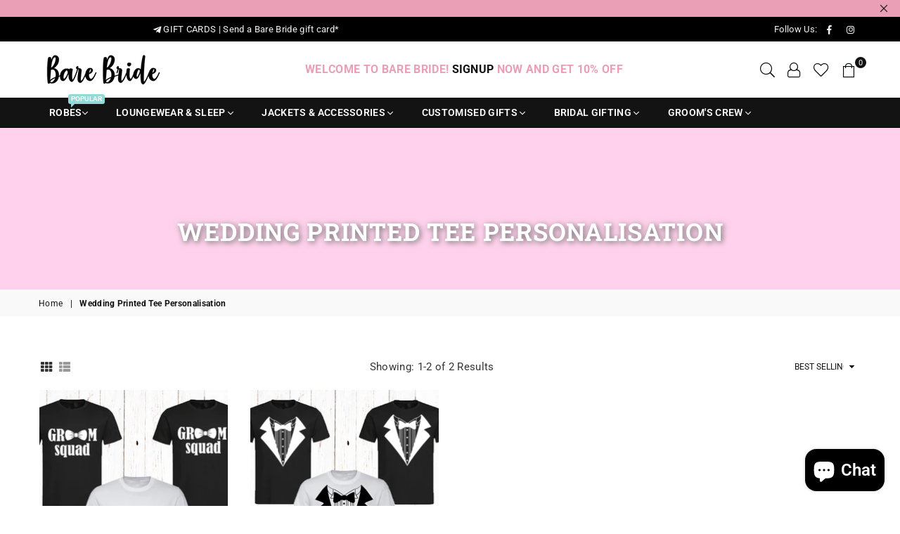

--- FILE ---
content_type: text/javascript
request_url: https://barebride.com.au/cdn/shop/t/10/assets/vendor.min.js?v=169625194064519644281642551819
body_size: 44532
content:
!function(t, e) {
    var i = function(n) {
        e(t.lazySizes, n),
        t.removeEventListener("lazyunveilread", i, !0)
    };
    e = e.bind(null, t, t.document),
    "object" == typeof module && module.exports ? e(require("lazysizes")) : t.lazySizes ? i() : t.addEventListener("lazyunveilread", i, !0)
}(window, function(t, e, i, n) {
    "use strict";
    var r = e.createElement("a").style
      , o = "objectFit"in r
      , s = /object-fit["']*\s*:\s*["']*(contain|cover)/
      , a = /object-position["']*\s*:\s*["']*(.+?)(?=($|,|'|"|;))/
      , l = "[data-uri]"
      , u = /\(|\)|'/
      , c = {
        center: "center",
        "50% 50%": "center"
    };
    if (!o || !(o && "objectPosition"in r)) {
        var d = function(t) {
            if (t.detail.instance == i) {
                var e = t.target
                  , n = function(t) {
                    var e = (getComputedStyle(t, null) || {}).fontFamily || ""
                      , i = e.match(s) || ""
                      , n = i && e.match(a) || "";
                    return n && (n = n[1]),
                    {
                        fit: i && i[1] || "",
                        position: c[n] || n || "center"
                    }
                }(e);
                !n.fit || o && "center" == n.position || function(t, e) {
                    var n, r, o = i.cfg, s = t.cloneNode(!1), a = s.style, c = function() {
                        var e = t.currentSrc || t.src;
                        e && r !== e && (r = e,
                        a.backgroundImage = "url(" + (u.test(e) ? JSON.stringify(e) : e) + ")",
                        n || (n = !0,
                        i.rC(s, o.loadingClass),
                        i.aC(s, o.loadedClass)))
                    }, d = function() {
                        i.rAF(c)
                    };
                    t._lazysizesParentFit = e.fit,
                    t.addEventListener("lazyloaded", d, !0),
                    t.addEventListener("load", d, !0),
                    s.addEventListener("load", function() {
                        var t = s.currentSrc || s.src;
                        t && t != l && (s.src = l,
                        s.srcset = "")
                    }),
                    i.rAF(function() {
                        var n = t
                          , r = t.parentNode;
                        "PICTURE" == r.nodeName.toUpperCase() && (n = r,
                        r = r.parentNode),
                        i.rC(s, o.loadedClass),
                        i.rC(s, o.lazyClass),
                        i.aC(s, o.loadingClass),
                        i.aC(s, o.objectFitClass || "lazysizes-display-clone"),
                        s.getAttribute(o.srcsetAttr) && s.setAttribute(o.srcsetAttr, ""),
                        s.getAttribute(o.srcAttr) && s.setAttribute(o.srcAttr, ""),
                        s.src = l,
                        s.srcset = "",
                        a.backgroundRepeat = "no-repeat",
                        a.backgroundPosition = e.position,
                        a.backgroundSize = e.fit,
                        n.style.display = "none",
                        t.setAttribute("data-parent-fit", e.fit),
                        t.setAttribute("data-parent-container", "prev"),
                        r.insertBefore(s, n),
                        t._lazysizesParentFit && delete t._lazysizesParentFit,
                        t.complete && c()
                    })
                }(e, n)
            }
        };
        t.addEventListener("lazyunveilread", d, !0),
        n && n.detail && d(n)
    }
}),
function(t, e) {
    var i = function() {
        e(t.lazySizes),
        t.removeEventListener("lazyunveilread", i, !0)
    };
    e = e.bind(null, t, t.document),
    "object" == typeof module && module.exports ? e(require("lazysizes")) : t.lazySizes ? i() : t.addEventListener("lazyunveilread", i, !0)
}(window, function(t, e, i) {
    "use strict";
    function n(e, i) {
        var n, r, o, s, a = t.getComputedStyle(e);
        for (n in r = e.parentNode,
        s = {
            isPicture: !(!r || !d.test(r.nodeName || ""))
        },
        o = function(t, i) {
            var n = e.getAttribute("data-" + t);
            if (!n) {
                var r = a.getPropertyValue("--ls-" + t);
                r && (n = r.trim())
            }
            if (n) {
                if ("true" == n)
                    n = !0;
                else if ("false" == n)
                    n = !1;
                else if (c.test(n))
                    n = parseFloat(n);
                else if ("function" == typeof l[t])
                    n = l[t](e, n);
                else if (v.test(n))
                    try {
                        n = JSON.parse(n)
                    } catch (t) {}
                s[t] = n
            } else
                t in l && "function" != typeof l[t] ? s[t] = l[t] : i && "function" == typeof l[t] && (s[t] = l[t](e, n))
        }
        ,
        l)
            o(n);
        return i.replace(h, function(t, e) {
            e in s || o(e, !0)
        }),
        s
    }
    function r(t, i, n) {
        var r = 0
          , o = 0
          , s = n;
        if (t) {
            if ("container" === i.ratio) {
                for (r = s.scrollWidth,
                o = s.scrollHeight; !(r && o || s === e); )
                    r = (s = s.parentNode).scrollWidth,
                    o = s.scrollHeight;
                r && o && (i.ratio = o / r)
            }
            (t = function(t, e) {
                var i = [];
                return i.srcset = [],
                e.absUrl && (g.setAttribute("href", t),
                t = g.href),
                t = ((e.prefix || "") + t + (e.postfix || "")).replace(h, function(t, i) {
                    return u[typeof e[i]] ? e[i] : t
                }),
                e.widths.forEach(function(n) {
                    var r = e.widthmap[n] || n
                      , o = e.aspectratio || e.ratio
                      , s = !e.aspectratio && l.traditionalRatio
                      , a = {
                        u: t.replace(p, r).replace(f, o ? s ? Math.round(n * o) : Math.round(n / o) : ""),
                        w: n
                    };
                    i.push(a),
                    i.srcset.push(a.c = a.u + " " + n + "w")
                }),
                i
            }(t, i)).isPicture = i.isPicture,
            b && "IMG" == n.nodeName.toUpperCase() ? n.removeAttribute(a.srcsetAttr) : n.setAttribute(a.srcsetAttr, t.srcset.join(", ")),
            Object.defineProperty(n, "_lazyrias", {
                value: t,
                writable: !0
            })
        }
    }
    function o(t, e) {
        var r = n(t, e);
        return l.modifyOptions.call(t, {
            target: t,
            details: r,
            detail: r
        }),
        i.fire(t, "lazyriasmodifyoptions", r),
        r
    }
    function s(t) {
        return t.getAttribute(t.getAttribute("data-srcattr") || l.srcAttr) || t.getAttribute(a.srcsetAttr) || t.getAttribute(a.srcAttr) || t.getAttribute("data-pfsrcset") || ""
    }
    var a, l, u = {
        string: 1,
        number: 1
    }, c = /^\-*\+*\d+\.*\d*$/, d = /^picture$/i, p = /\s*\{\s*width\s*\}\s*/i, f = /\s*\{\s*height\s*\}\s*/i, h = /\s*\{\s*([a-z0-9]+)\s*\}\s*/gi, v = /^\[.*\]|\{.*\}$/, m = /^(?:auto|\d+(px)?)$/, g = e.createElement("a"), y = e.createElement("img"), b = "srcset"in y && !("sizes"in y), w = !!t.HTMLPictureElement && !b;
    !function() {
        var e, n = {
            prefix: "",
            postfix: "",
            srcAttr: "data-src",
            absUrl: !1,
            modifyOptions: function() {},
            widthmap: {},
            ratio: !1,
            traditionalRatio: !1,
            aspectratio: !1
        };
        for (e in (a = i && i.cfg || t.lazySizesConfig) || (a = {},
        t.lazySizesConfig = a),
        a.supportsType || (a.supportsType = function(t) {
            return !t
        }
        ),
        a.rias || (a.rias = {}),
        "widths"in (l = a.rias) || (l.widths = [],
        function(t) {
            for (var e, i = 0; !e || e < 3e3; )
                (i += 5) > 30 && (i += 1),
                e = 36 * i,
                t.push(e)
        }(l.widths)),
        n)
            e in l || (l[e] = n[e])
    }(),
    addEventListener("lazybeforesizes", function(t) {
        var e, n, u, c, d, f, h, v, g, y, b, C, S;
        if (t.detail.instance == i && (e = t.target,
        t.detail.dataAttr && !t.defaultPrevented && !l.disabled && (g = e.getAttribute(a.sizesAttr) || e.getAttribute("sizes")) && m.test(g))) {
            if (u = o(e, n = s(e)),
            b = p.test(u.prefix) || p.test(u.postfix),
            u.isPicture && (c = e.parentNode))
                for (f = 0,
                h = (d = c.getElementsByTagName("source")).length; f < h; f++)
                    (b || p.test(v = s(d[f]))) && (r(v, u, d[f]),
                    C = !0);
            b || p.test(n) ? (r(n, u, e),
            C = !0) : C && ((S = []).srcset = [],
            S.isPicture = !0,
            Object.defineProperty(e, "_lazyrias", {
                value: S,
                writable: !0
            })),
            C && (w ? e.removeAttribute(a.srcAttr) : "auto" != g && (y = {
                width: parseInt(g, 10)
            },
            k({
                target: e,
                detail: y
            })))
        }
    }, !0);
    var k = function() {
        var n = function(t, e) {
            return t.w - e.w
        }
          , r = function(t, e) {
            var n;
            return !t._lazyrias && i.pWS && (n = i.pWS(t.getAttribute(a.srcsetAttr || ""))).length && (Object.defineProperty(t, "_lazyrias", {
                value: n,
                writable: !0
            }),
            e && t.parentNode && (n.isPicture = "PICTURE" == t.parentNode.nodeName.toUpperCase())),
            t._lazyrias
        }
          , o = function(e) {
            var n = t.devicePixelRatio || 1
              , r = i.getX && i.getX(e);
            return Math.min(r || n, 2.4, n)
        }
          , s = function(e, i) {
            var s, a, l, u, c, d;
            if ((c = e._lazyrias).isPicture && t.matchMedia)
                for (a = 0,
                l = (s = e.parentNode.getElementsByTagName("source")).length; a < l; a++)
                    if (r(s[a]) && !s[a].getAttribute("type") && (!(u = s[a].getAttribute("media")) || (matchMedia(u) || {}).matches)) {
                        c = s[a]._lazyrias;
                        break
                    }
            return (!c.w || c.w < i) && (c.w = i,
            c.d = o(e),
            d = function(t) {
                for (var e, i, n = t.length, r = t[n - 1], o = 0; o < n; o++)
                    if ((r = t[o]).d = r.w / t.w,
                    r.d >= t.d) {
                        !r.cached && (e = t[o - 1]) && e.d > t.d - .13 * Math.pow(t.d, 2.2) && (i = Math.pow(e.d - .6, 1.6),
                        e.cached && (e.d += .15 * i),
                        e.d + (r.d - t.d) * i > t.d && (r = e));
                        break
                    }
                return r
            }(c.sort(n))),
            d
        }
          , l = function(n) {
            if (n.detail.instance == i) {
                var o, u = n.target;
                if (!b && (t.respimage || t.picturefill || lazySizesConfig.pf))
                    return void e.removeEventListener("lazybeforesizes", l);
                ("_lazyrias"in u || n.detail.dataAttr && r(u, !0)) && (o = s(u, n.detail.width)) && o.u && u._lazyrias.cur != o.u && (u._lazyrias.cur = o.u,
                o.cached = !0,
                i.rAF(function() {
                    u.setAttribute(a.srcAttr, o.u),
                    u.setAttribute("src", o.u)
                }))
            }
        };
        return w ? l = function() {}
        : addEventListener("lazybeforesizes", l),
        l
    }()
}),
function(t, e) {
    var i = function(t, e) {
        "use strict";
        if (e.getElementsByClassName) {
            var i, n, r = e.documentElement, o = t.Date, s = t.HTMLPictureElement, a = "addEventListener", l = "getAttribute", u = t[a], c = t.setTimeout, d = t.requestAnimationFrame || c, p = t.requestIdleCallback, f = /^picture$/i, h = ["load", "error", "lazyincluded", "_lazyloaded"], v = {}, m = Array.prototype.forEach, g = function(t, e) {
                return v[e] || (v[e] = new RegExp("(\\s|^)" + e + "(\\s|$)")),
                v[e].test(t[l]("class") || "") && v[e]
            }, y = function(t, e) {
                g(t, e) || t.setAttribute("class", (t[l]("class") || "").trim() + " " + e)
            }, b = function(t, e) {
                var i;
                (i = g(t, e)) && t.setAttribute("class", (t[l]("class") || "").replace(i, " "))
            }, w = function(t, e, i) {
                var n = i ? a : "removeEventListener";
                i && w(t, e),
                h.forEach(function(i) {
                    t[n](i, e)
                })
            }, k = function(t, n, r, o, s) {
                var a = e.createEvent("Event");
                return r || (r = {}),
                r.instance = i,
                a.initEvent(n, !o, !s),
                a.detail = r,
                t.dispatchEvent(a),
                a
            }, C = function(e, i) {
                var r;
                !s && (r = t.picturefill || n.pf) ? (i && i.src && !e[l]("srcset") && e.setAttribute("srcset", i.src),
                r({
                    reevaluate: !0,
                    elements: [e]
                })) : i && i.src && (e.src = i.src)
            }, S = function(t, e) {
                return (getComputedStyle(t, null) || {})[e]
            }, T = function(t, e, i) {
                for (i = i || t.offsetWidth; i < n.minSize && e && !t._lazysizesWidth; )
                    i = e.offsetWidth,
                    e = e.parentNode;
                return i
            }, z = function() {
                var t, i, n = [], r = [], o = n, s = function() {
                    var e = o;
                    for (o = n.length ? r : n,
                    t = !0,
                    i = !1; e.length; )
                        e.shift()();
                    t = !1
                }, a = function(n, r) {
                    t && !r ? n.apply(this, arguments) : (o.push(n),
                    i || (i = !0,
                    (e.hidden ? c : d)(s)))
                };
                return a._lsFlush = s,
                a
            }(), x = function(t, e) {
                return e ? function() {
                    z(t)
                }
                : function() {
                    var e = this
                      , i = arguments;
                    z(function() {
                        t.apply(e, i)
                    })
                }
            }, A = function(t) {
                var e, i = 0, r = n.throttleDelay, s = n.ricTimeout, a = function() {
                    e = !1,
                    i = o.now(),
                    t()
                }, l = p && s > 49 ? function() {
                    p(a, {
                        timeout: s
                    }),
                    s !== n.ricTimeout && (s = n.ricTimeout)
                }
                : x(function() {
                    c(a)
                }, !0);
                return function(t) {
                    var n;
                    (t = !0 === t) && (s = 33),
                    e || (e = !0,
                    (n = r - (o.now() - i)) < 0 && (n = 0),
                    t || n < 9 ? l() : c(l, n))
                }
            }, $ = function(t) {
                var e, i, n = function() {
                    e = null,
                    t()
                }, r = function() {
                    var t = o.now() - i;
                    t < 99 ? c(r, 99 - t) : (p || n)(n)
                };
                return function() {
                    i = o.now(),
                    e || (e = c(r, 99))
                }
            };
            !function() {
                var e, i = {
                    lazyClass: "lazyload",
                    loadedClass: "lazyloaded",
                    loadingClass: "lazyloading",
                    preloadClass: "lazypreload",
                    errorClass: "lazyerror",
                    autosizesClass: "lazyautosizes",
                    srcAttr: "data-src",
                    srcsetAttr: "data-srcset",
                    sizesAttr: "data-sizes",
                    minSize: 40,
                    customMedia: {},
                    init: !0,
                    expFactor: 1.5,
                    hFac: .8,
                    loadMode: 2,
                    loadHidden: !0,
                    ricTimeout: 0,
                    throttleDelay: 125
                };
                for (e in n = t.lazySizesConfig || t.lazysizesConfig || {},
                i)
                    e in n || (n[e] = i[e]);
                t.lazySizesConfig = n,
                c(function() {
                    n.init && I()
                })
            }();
            var _ = function() {
                var s, d, p, h, v, T, _, I, P, j, O, M, L = /^img$/i, N = /^iframe$/i, H = "onscroll"in t && !/(gle|ing)bot/.test(navigator.userAgent), B = 0, F = 0, U = -1, D = function(t) {
                    F--,
                    (!t || F < 0 || !t.target) && (F = 0)
                }, R = function(t) {
                    return null == M && (M = "hidden" == S(e.body, "visibility")),
                    M || "hidden" != S(t.parentNode, "visibility") && "hidden" != S(t, "visibility")
                }, W = function(t, i) {
                    var n, o = t, s = R(t);
                    for (I -= i,
                    O += i,
                    P -= i,
                    j += i; s && (o = o.offsetParent) && o != e.body && o != r; )
                        (s = (S(o, "opacity") || 1) > 0) && "visible" != S(o, "overflow") && (n = o.getBoundingClientRect(),
                        s = j > n.left && P < n.right && O > n.top - 1 && I < n.bottom + 1);
                    return s
                }, q = function() {
                    var t, o, a, u, c, p, f, v, m, g, y, b, w = i.elements;
                    if ((h = n.loadMode) && F < 8 && (t = w.length)) {
                        for (o = 0,
                        U++; o < t; o++)
                            if (w[o] && !w[o]._lazyRace)
                                if (!H || i.prematureUnveil && i.prematureUnveil(w[o]))
                                    G(w[o]);
                                else if ((v = w[o][l]("data-expand")) && (p = 1 * v) || (p = B),
                                g || (g = !n.expand || n.expand < 1 ? r.clientHeight > 500 && r.clientWidth > 500 ? 500 : 370 : n.expand,
                                i._defEx = g,
                                y = g * n.expFactor,
                                b = n.hFac,
                                M = null,
                                B < y && F < 1 && U > 2 && h > 2 && !e.hidden ? (B = y,
                                U = 0) : B = h > 1 && U > 1 && F < 6 ? g : 0),
                                m !== p && (T = innerWidth + p * b,
                                _ = innerHeight + p,
                                f = -1 * p,
                                m = p),
                                a = w[o].getBoundingClientRect(),
                                (O = a.bottom) >= f && (I = a.top) <= _ && (j = a.right) >= f * b && (P = a.left) <= T && (O || j || P || I) && (n.loadHidden || R(w[o])) && (d && F < 3 && !v && (h < 3 || U < 4) || W(w[o], p))) {
                                    if (G(w[o]),
                                    c = !0,
                                    F > 9)
                                        break
                                } else
                                    !c && d && !u && F < 4 && U < 4 && h > 2 && (s[0] || n.preloadAfterLoad) && (s[0] || !v && (O || j || P || I || "auto" != w[o][l](n.sizesAttr))) && (u = s[0] || w[o]);
                        u && !c && G(u)
                    }
                }, Q = A(q), V = function(t) {
                    var e = t.target;
                    e._lazyCache ? delete e._lazyCache : (D(t),
                    y(e, n.loadedClass),
                    b(e, n.loadingClass),
                    w(e, Y),
                    k(e, "lazyloaded"))
                }, X = x(V), Y = function(t) {
                    X({
                        target: t.target
                    })
                }, K = function(t) {
                    var e, i = t[l](n.srcsetAttr);
                    (e = n.customMedia[t[l]("data-media") || t[l]("media")]) && t.setAttribute("media", e),
                    i && t.setAttribute("srcset", i)
                }, Z = x(function(t, e, i, r, o) {
                    var s, a, u, d, h, v;
                    (h = k(t, "lazybeforeunveil", e)).defaultPrevented || (r && (i ? y(t, n.autosizesClass) : t.setAttribute("sizes", r)),
                    a = t[l](n.srcsetAttr),
                    s = t[l](n.srcAttr),
                    o && (d = (u = t.parentNode) && f.test(u.nodeName || "")),
                    v = e.firesLoad || "src"in t && (a || s || d),
                    h = {
                        target: t
                    },
                    y(t, n.loadingClass),
                    v && (clearTimeout(p),
                    p = c(D, 2500),
                    w(t, Y, !0)),
                    d && m.call(u.getElementsByTagName("source"), K),
                    a ? t.setAttribute("srcset", a) : s && !d && (N.test(t.nodeName) ? function(t, e) {
                        try {
                            t.contentWindow.location.replace(e)
                        } catch (i) {
                            t.src = e
                        }
                    }(t, s) : t.src = s),
                    o && (a || d) && C(t, {
                        src: s
                    })),
                    t._lazyRace && delete t._lazyRace,
                    b(t, n.lazyClass),
                    z(function() {
                        var e = t.complete && t.naturalWidth > 1;
                        v && !e || (e && y(t, "ls-is-cached"),
                        V(h),
                        t._lazyCache = !0,
                        c(function() {
                            "_lazyCache"in t && delete t._lazyCache
                        }, 9)),
                        "lazy" == t.loading && F--
                    }, !0)
                }), G = function(t) {
                    if (!t._lazyRace) {
                        var e, i = L.test(t.nodeName), r = i && (t[l](n.sizesAttr) || t[l]("sizes")), o = "auto" == r;
                        (!o && d || !i || !t[l]("src") && !t.srcset || t.complete || g(t, n.errorClass) || !g(t, n.lazyClass)) && (e = k(t, "lazyunveilread").detail,
                        o && E.updateElem(t, !0, t.offsetWidth),
                        t._lazyRace = !0,
                        F++,
                        Z(t, e, o, r, i))
                    }
                }, J = $(function() {
                    n.loadMode = 3,
                    Q()
                }), tt = function() {
                    3 == n.loadMode && (n.loadMode = 2),
                    J()
                }, et = function() {
                    if (!d) {
                        if (o.now() - v < 999)
                            return void c(et, 999);
                        d = !0,
                        n.loadMode = 3,
                        Q(),
                        u("scroll", tt, !0)
                    }
                };
                return {
                    _: function() {
                        v = o.now(),
                        i.elements = e.getElementsByClassName(n.lazyClass),
                        s = e.getElementsByClassName(n.lazyClass + " " + n.preloadClass),
                        u("scroll", Q, !0),
                        u("resize", Q, !0),
                        t.MutationObserver ? new MutationObserver(Q).observe(r, {
                            childList: !0,
                            subtree: !0,
                            attributes: !0
                        }) : (r[a]("DOMNodeInserted", Q, !0),
                        r[a]("DOMAttrModified", Q, !0),
                        setInterval(Q, 999)),
                        u("hashchange", Q, !0),
                        ["focus", "mouseover", "click", "load", "transitionend", "animationend", "webkitAnimationEnd"].forEach(function(t) {
                            e[a](t, Q, !0)
                        }),
                        /d$|^c/.test(e.readyState) ? et() : (u("load", et),
                        e[a]("DOMContentLoaded", Q),
                        c(et, 2e4)),
                        i.elements.length ? (q(),
                        z._lsFlush()) : Q()
                    },
                    checkElems: Q,
                    unveil: G,
                    _aLSL: tt
                }
            }()
              , E = function() {
                var t, i = x(function(t, e, i, n) {
                    var r, o, s;
                    if (t._lazysizesWidth = n,
                    n += "px",
                    t.setAttribute("sizes", n),
                    f.test(e.nodeName || ""))
                        for (o = 0,
                        s = (r = e.getElementsByTagName("source")).length; o < s; o++)
                            r[o].setAttribute("sizes", n);
                    i.detail.dataAttr || C(t, i.detail)
                }), r = function(t, e, n) {
                    var r, o = t.parentNode;
                    o && (n = T(t, o, n),
                    (r = k(t, "lazybeforesizes", {
                        width: n,
                        dataAttr: !!e
                    })).defaultPrevented || (n = r.detail.width) && n !== t._lazysizesWidth && i(t, o, r, n))
                }, o = $(function() {
                    var e, i = t.length;
                    if (i)
                        for (e = 0; e < i; e++)
                            r(t[e])
                });
                return {
                    _: function() {
                        t = e.getElementsByClassName(n.autosizesClass),
                        u("resize", o)
                    },
                    checkElems: o,
                    updateElem: r
                }
            }()
              , I = function() {
                I.i || (I.i = !0,
                E._(),
                _._())
            };
            return i = {
                cfg: n,
                autoSizer: E,
                loader: _,
                init: I,
                uP: C,
                aC: y,
                rC: b,
                hC: g,
                fire: k,
                gW: T,
                rAF: z
            }
        }
    }(t, t.document);
    t.lazySizes = i,
    "object" == typeof module && module.exports && (module.exports = i)
}(window),
function(t, e) {
    var i = function() {
        e(t.lazySizes),
        t.removeEventListener("lazyunveilread", i, !0)
    };
    e = e.bind(null, t, t.document),
    "object" == typeof module && module.exports ? e(require("lazysizes")) : t.lazySizes ? i() : t.addEventListener("lazyunveilread", i, !0)
}(window, function(t, e, i) {
    "use strict";
    if (t.addEventListener) {
        var n = /\s+(\d+)(w|h)\s+(\d+)(w|h)/
          , r = /parent-fit["']*\s*:\s*["']*(contain|cover|width)/
          , o = /parent-container["']*\s*:\s*["']*(.+?)(?=(\s|$|,|'|"|;))/
          , s = /^picture$/i
          , a = {
            getParent: function(e, i) {
                var n = e
                  , r = e.parentNode;
                return i && "prev" != i || !r || !s.test(r.nodeName || "") || (r = r.parentNode),
                "self" != i && (n = "prev" == i ? e.previousElementSibling : i && (r.closest || t.jQuery) && (r.closest ? r.closest(i) : jQuery(r).closest(i)[0]) || r),
                n
            },
            getFit: function(t) {
                var e, i, n = function(t) {
                    return getComputedStyle(t, null) || {}
                }(t), s = n.content || n.fontFamily, l = {
                    fit: t._lazysizesParentFit || t.getAttribute("data-parent-fit")
                };
                return !l.fit && s && (e = s.match(r)) && (l.fit = e[1]),
                l.fit ? (!(i = t._lazysizesParentContainer || t.getAttribute("data-parent-container")) && s && (e = s.match(o)) && (i = e[1]),
                l.parent = a.getParent(t, i)) : l.fit = n.objectFit,
                l
            },
            getImageRatio: function(e) {
                var i, r, o, a, l, u, c, d = e.parentNode, p = d && s.test(d.nodeName || "") ? d.querySelectorAll("source, img") : [e];
                for (i = 0; i < p.length; i++)
                    if (r = (e = p[i]).getAttribute(lazySizesConfig.srcsetAttr) || e.getAttribute("srcset") || e.getAttribute("data-pfsrcset") || e.getAttribute("data-risrcset") || "",
                    o = e._lsMedia || e.getAttribute("media"),
                    o = lazySizesConfig.customMedia[e.getAttribute("data-media") || o] || o,
                    r && (!o || (t.matchMedia && matchMedia(o) || {}).matches)) {
                        (a = parseFloat(e.getAttribute("data-aspectratio"))) || ((l = r.match(n)) ? "w" == l[2] ? (u = l[1],
                        c = l[3]) : (u = l[3],
                        c = l[1]) : (u = e.getAttribute("width"),
                        c = e.getAttribute("height")),
                        a = u / c);
                        break
                    }
                return a
            },
            calculateSize: function(t, e) {
                var i, n, r, o, s = this.getFit(t), a = s.fit, l = s.parent;
                return "width" == a || ("contain" == a || "cover" == a) && (r = this.getImageRatio(t)) ? (l ? e = l.clientWidth : l = t,
                o = e,
                "width" == a ? o = e : (n = l.clientHeight) > 40 && (i = e / n) && ("cover" == a && i < r || "contain" == a && i > r) && (o = e * (r / i)),
                o) : e
            }
        };
        i.parentFit = a,
        e.addEventListener("lazybeforesizes", function(t) {
            if (!t.defaultPrevented && t.detail.instance == i) {
                var e = t.target;
                t.detail.width = a.calculateSize(e, t.detail.width)
            }
        })
    }
}),
function(t, e) {
    var i = function() {
        e(t.lazySizes),
        t.removeEventListener("lazyunveilread", i, !0)
    };
    e = e.bind(null, t, t.document),
    "object" == typeof module && module.exports ? e(require("lazysizes")) : t.lazySizes ? i() : t.addEventListener("lazyunveilread", i, !0)
}(window, function(t, e, i) {
    "use strict";
    var n, r = i && i.cfg, o = e.createElement("img"), s = "sizes"in o && "srcset"in o, a = /\s+\d+h/g, l = function() {
        var t = /\s+(\d+)(w|h)\s+(\d+)(w|h)/
          , n = Array.prototype.forEach;
        return function() {
            var r = e.createElement("img")
              , o = function(e) {
                var i, n, r = e.getAttribute(lazySizesConfig.srcsetAttr);
                r && (n = r.match(t)) && ((i = "w" == n[2] ? n[1] / n[3] : n[3] / n[1]) && e.setAttribute("data-aspectratio", i),
                e.setAttribute(lazySizesConfig.srcsetAttr, r.replace(a, "")))
            }
              , s = function(t) {
                if (t.detail.instance == i) {
                    var e = t.target.parentNode;
                    e && "PICTURE" == e.nodeName && n.call(e.getElementsByTagName("source"), o),
                    o(t.target)
                }
            }
              , l = function() {
                r.currentSrc && e.removeEventListener("lazybeforeunveil", s)
            };
            e.addEventListener("lazybeforeunveil", s),
            r.onload = l,
            r.onerror = l,
            r.srcset = "data:,a 1w 1h",
            r.complete && l()
        }
    }();
    r.supportsType || (r.supportsType = function(t) {
        return !t
    }
    ),
    t.HTMLPictureElement && s ? !i.hasHDescriptorFix && e.msElementsFromPoint && (i.hasHDescriptorFix = !0,
    l()) : t.picturefill || r.pf || (r.pf = function(e) {
        var i, r;
        if (!t.picturefill)
            for (i = 0,
            r = e.elements.length; i < r; i++)
                n(e.elements[i])
    }
    ,
    n = function() {
        var o = function(t, e) {
            return t.w - e.w
        }
          , l = /^\s*\d+\.*\d*px\s*$/
          , u = function() {
            var t, e = /(([^,\s].[^\s]+)\s+(\d+)w)/g, i = /\s/, n = function(e, i, n, r) {
                t.push({
                    c: i,
                    u: n,
                    w: 1 * r
                })
            };
            return function(r) {
                return t = [],
                (r = r.trim()).replace(a, "").replace(e, n),
                t.length || !r || i.test(r) || t.push({
                    c: r,
                    u: r,
                    w: 99
                }),
                t
            }
        }()
          , c = function() {
            var t, i, r;
            c.init || (c.init = !0,
            addEventListener("resize", (i = e.getElementsByClassName("lazymatchmedia"),
            r = function() {
                var t, e;
                for (t = 0,
                e = i.length; t < e; t++)
                    n(i[t])
            }
            ,
            function() {
                clearTimeout(t),
                t = setTimeout(r, 66)
            }
            )))
        }
          , d = function(e, n) {
            var o, s = e.getAttribute("srcset") || e.getAttribute(r.srcsetAttr);
            !s && n && (s = e._lazypolyfill ? e._lazypolyfill._set : e.getAttribute(r.srcAttr) || e.getAttribute("src")),
            e._lazypolyfill && e._lazypolyfill._set == s || (o = u(s || ""),
            n && e.parentNode && (o.isPicture = "PICTURE" == e.parentNode.nodeName.toUpperCase(),
            o.isPicture && t.matchMedia && (i.aC(e, "lazymatchmedia"),
            c())),
            o._set = s,
            Object.defineProperty(e, "_lazypolyfill", {
                value: o,
                writable: !0
            }))
        }
          , p = function(e) {
            var n = t.devicePixelRatio || 1
              , r = i.getX && i.getX(e);
            return Math.min(r || n, 2.5, n)
        }
          , f = function(e) {
            return t.matchMedia ? (f = function(t) {
                return !t || (matchMedia(t) || {}).matches
            }
            )(e) : !e
        }
          , h = function(t) {
            if (!s || !t.parentNode || "PICTURE" == t.parentNode.nodeName.toUpperCase()) {
                var e = function(t) {
                    var e, n, s, a, u, c, h;
                    if (d(a = t, !0),
                    (u = a._lazypolyfill).isPicture)
                        for (n = 0,
                        s = (e = t.parentNode.getElementsByTagName("source")).length; n < s; n++)
                            if (r.supportsType(e[n].getAttribute("type"), t) && f(e[n].getAttribute("media"))) {
                                a = e[n],
                                d(a),
                                u = a._lazypolyfill;
                                break
                            }
                    return u.length > 1 ? (h = a.getAttribute("sizes") || "",
                    h = l.test(h) && parseInt(h, 10) || i.gW(t, t.parentNode),
                    u.d = p(t),
                    !u.src || !u.w || u.w < h ? (u.w = h,
                    c = function(t) {
                        for (var e, i, n = t.length, r = t[n - 1], o = 0; o < n; o++)
                            if ((r = t[o]).d = r.w / t.w,
                            r.d >= t.d) {
                                !r.cached && (e = t[o - 1]) && e.d > t.d - .13 * Math.pow(t.d, 2.2) && (i = Math.pow(e.d - .6, 1.6),
                                e.cached && (e.d += .15 * i),
                                e.d + (r.d - t.d) * i > t.d && (r = e));
                                break
                            }
                        return r
                    }(u.sort(o)),
                    u.src = c) : c = u.src) : c = u[0],
                    c
                }(t);
                e && e.u && t._lazypolyfill.cur != e.u && (t._lazypolyfill.cur = e.u,
                e.cached = !0,
                t.setAttribute(r.srcAttr, e.u),
                t.setAttribute("src", e.u))
            }
        };
        return h.parse = u,
        h
    }(),
    r.loadedClass && r.loadingClass && function() {
        var t = [];
        ['img[sizes$="px"][srcset].', "picture > img:not([srcset])."].forEach(function(e) {
            t.push(e + r.loadedClass),
            t.push(e + r.loadingClass)
        }),
        r.pf({
            elements: e.querySelectorAll(t.join(", "))
        })
    }())
}),
function(t, e) {
    var i = function() {
        e(t.lazySizes),
        t.removeEventListener("lazyunveilread", i, !0)
    };
    e = e.bind(null, t, t.document),
    "object" == typeof module && module.exports ? e(require("lazysizes")) : t.lazySizes ? i() : t.addEventListener("lazyunveilread", i, !0)
}(window, function(t, e, i) {
    "use strict";
    if (t.addEventListener) {
        var n = /\s+/g
          , r = /\s*\|\s+|\s+\|\s*/g
          , o = /^(.+?)(?:\s+\[\s*(.+?)\s*\])(?:\s+\[\s*(.+?)\s*\])?$/
          , s = /^\s*\(*\s*type\s*:\s*(.+?)\s*\)*\s*$/
          , a = /\(|\)|'/
          , l = {
            contain: 1,
            cover: 1
        }
          , u = function(t, e) {
            if (e) {
                var i = e.match(s);
                i && i[1] ? t.setAttribute("type", i[1]) : t.setAttribute("media", lazySizesConfig.customMedia[e] || e)
            }
        }
          , c = function(t, i, s) {
            var a = e.createElement("picture")
              , l = i.getAttribute(lazySizesConfig.sizesAttr)
              , c = i.getAttribute("data-ratio")
              , d = i.getAttribute("data-optimumx");
            i._lazybgset && i._lazybgset.parentNode == i && i.removeChild(i._lazybgset),
            Object.defineProperty(s, "_lazybgset", {
                value: i,
                writable: !0
            }),
            Object.defineProperty(i, "_lazybgset", {
                value: a,
                writable: !0
            }),
            t = t.replace(n, " ").split(r),
            a.style.display = "none",
            s.className = lazySizesConfig.lazyClass,
            1 != t.length || l || (l = "auto"),
            t.forEach(function(t) {
                var i, n = e.createElement("source");
                l && "auto" != l && n.setAttribute("sizes", l),
                (i = t.match(o)) ? (n.setAttribute(lazySizesConfig.srcsetAttr, i[1]),
                u(n, i[2]),
                u(n, i[3])) : n.setAttribute(lazySizesConfig.srcsetAttr, t),
                a.appendChild(n)
            }),
            l && (s.setAttribute(lazySizesConfig.sizesAttr, l),
            i.removeAttribute(lazySizesConfig.sizesAttr),
            i.removeAttribute("sizes")),
            d && s.setAttribute("data-optimumx", d),
            c && s.setAttribute("data-ratio", c),
            a.appendChild(s),
            i.appendChild(a)
        }
          , d = function(t) {
            if (t.target._lazybgset) {
                var e = t.target
                  , n = e._lazybgset
                  , r = e.currentSrc || e.src;
                if (r) {
                    var o = i.fire(n, "bgsetproxy", {
                        src: r,
                        useSrc: a.test(r) ? JSON.stringify(r) : r
                    });
                    o.defaultPrevented || (n.style.backgroundImage = "url(" + o.detail.useSrc + ")")
                }
                e._lazybgsetLoading && (i.fire(n, "_lazyloaded", {}, !1, !0),
                delete e._lazybgsetLoading)
            }
        };
        addEventListener("lazybeforeunveil", function(t) {
            var n, r, o;
            !t.defaultPrevented && (n = t.target.getAttribute("data-bgset")) && (o = t.target,
            (r = e.createElement("img")).alt = "",
            r._lazybgsetLoading = !0,
            t.detail.firesLoad = !0,
            c(n, o, r),
            setTimeout(function() {
                i.loader.unveil(r),
                i.rAF(function() {
                    i.fire(r, "_lazyloaded", {}, !0, !0),
                    r.complete && d({
                        target: r
                    })
                })
            }))
        }),
        e.addEventListener("load", d, !0),
        t.addEventListener("lazybeforesizes", function(t) {
            if (t.detail.instance == i && t.target._lazybgset && t.detail.dataAttr) {
                var e = function(t) {
                    var e;
                    return e = (getComputedStyle(t) || {
                        getPropertyValue: function() {}
                    }).getPropertyValue("background-size"),
                    !l[e] && l[t.style.backgroundSize] && (e = t.style.backgroundSize),
                    e
                }(t.target._lazybgset);
                l[e] && (t.target._lazysizesParentFit = e,
                i.rAF(function() {
                    t.target.setAttribute("data-parent-fit", e),
                    t.target._lazysizesParentFit && delete t.target._lazysizesParentFit
                }))
            }
        }, !0),
        e.documentElement.addEventListener("lazybeforesizes", function(t) {
            !t.defaultPrevented && t.target._lazybgset && t.detail.instance == i && (t.detail.width = function(t) {
                var e = i.gW(t, t.parentNode);
                return (!t._lazysizesWidth || e > t._lazysizesWidth) && (t._lazysizesWidth = e),
                t._lazysizesWidth
            }(t.target._lazybgset))
        })
    }
}),
function(t, e, i) {
    "use strict";
    var n = window.matchMedia;
    "undefined" != typeof module && module.exports ? module.exports = i(n) : "function" == typeof define && define.amd ? define(function() {
        return e[t] = i(n)
    }) : e[t] = i(n)
}("enquire", this, function(t) {
    "use strict";
    function e(t, e) {
        for (var i = 0, n = t.length; n > i && !1 !== e(t[i], i); i++)
            ;
    }
    function i(t) {
        return "function" == typeof t
    }
    function n(t) {
        this.options = t,
        !t.deferSetup && this.setup()
    }
    function r(e, i) {
        this.query = e,
        this.isUnconditional = i,
        this.handlers = [],
        this.mql = t(e);
        var n = this;
        this.listener = function(t) {
            n.mql = t,
            n.assess()
        }
        ,
        this.mql.addListener(this.listener)
    }
    function o() {
        if (!t)
            throw new Error("matchMedia not present, legacy browsers require a polyfill");
        this.queries = {},
        this.browserIsIncapable = !t("only all").matches
    }
    return n.prototype = {
        setup: function() {
            this.options.setup && this.options.setup(),
            this.initialised = !0
        },
        on: function() {
            !this.initialised && this.setup(),
            this.options.match && this.options.match()
        },
        off: function() {
            this.options.unmatch && this.options.unmatch()
        },
        destroy: function() {
            this.options.destroy ? this.options.destroy() : this.off()
        },
        equals: function(t) {
            return this.options === t || this.options.match === t
        }
    },
    r.prototype = {
        addHandler: function(t) {
            var e = new n(t);
            this.handlers.push(e),
            this.matches() && e.on()
        },
        removeHandler: function(t) {
            var i = this.handlers;
            e(i, function(e, n) {
                return e.equals(t) ? (e.destroy(),
                !i.splice(n, 1)) : void 0
            })
        },
        matches: function() {
            return this.mql.matches || this.isUnconditional
        },
        clear: function() {
            e(this.handlers, function(t) {
                t.destroy()
            }),
            this.mql.removeListener(this.listener),
            this.handlers.length = 0
        },
        assess: function() {
            var t = this.matches() ? "on" : "off";
            e(this.handlers, function(e) {
                e[t]()
            })
        }
    },
    o.prototype = {
        register: function(t, n, o) {
            var s = this.queries
              , a = o && this.browserIsIncapable;
            return s[t] || (s[t] = new r(t,a)),
            i(n) && (n = {
                match: n
            }),
            function(t) {
                return "[object Array]" === Object.prototype.toString.apply(t)
            }(n) || (n = [n]),
            e(n, function(e) {
                i(e) && (e = {
                    match: e
                }),
                s[t].addHandler(e)
            }),
            this
        },
        unregister: function(t, e) {
            var i = this.queries[t];
            return i && (e ? i.removeHandler(e) : (i.clear(),
            delete this.queries[t])),
            this
        }
    },
    new o
}),
function(t) {
    "use strict";
    var e = {
        url: !1,
        callback: !1,
        target: !1,
        duration: 120,
        on: "mouseover",
        touch: !0,
        onZoomIn: !1,
        onZoomOut: !1,
        magnify: 1
    };
    t.zoom = function(e, i, n, r) {
        var o, s, a, l, u, c, d, p = t(e), f = p.css("position"), h = t(i);
        return p.css("position", /(absolute|fixed)/.test(f) ? f : "relative"),
        p.css("overflow", "hidden"),
        n.style.width = n.style.height = "",
        t(n).addClass("zoomImg").css({
            position: "absolute",
            top: 0,
            left: 0,
            opacity: 0,
            width: n.width * r,
            height: n.height * r,
            border: "none",
            maxWidth: "none",
            maxHeight: "none"
        }).appendTo(e),
        {
            init: function() {
                s = p.outerWidth(),
                o = p.outerHeight(),
                i === p[0] ? (l = s,
                a = o) : (l = h.outerWidth(),
                a = h.outerHeight()),
                u = (n.width - s) / l,
                c = (n.height - o) / a,
                d = h.offset()
            },
            move: function(t) {
                var e = t.pageX - d.left
                  , i = t.pageY - d.top;
                i = Math.max(Math.min(i, a), 0),
                e = Math.max(Math.min(e, l), 0),
                n.style.left = e * -u + "px",
                n.style.top = i * -c + "px"
            }
        }
    }
    ,
    t.fn.zoom = function(i) {
        return this.each(function() {
            var n, r = t.extend({}, e, i || {}), o = r.target || this, s = this, a = t(s), l = t(o), u = document.createElement("img"), c = t(u), d = "mousemove.zoom", p = !1, f = !1;
            (r.url || ((n = a.find("img"))[0] && (r.url = n.data("src") || n.attr("src")),
            r.url)) && (function() {
                var t = l.css("position")
                  , e = l.css("overflow");
                a.one("zoom.destroy", function() {
                    a.off(".zoom"),
                    l.css("position", t),
                    l.css("overflow", e),
                    c.remove()
                })
            }(),
            u.onload = function() {
                function e(e) {
                    n.init(),
                    n.move(e),
                    c.stop().fadeTo(t.support.opacity ? r.duration : 0, 1, !!t.isFunction(r.onZoomIn) && r.onZoomIn.call(u))
                }
                function i() {
                    c.stop().fadeTo(r.duration, 0, !!t.isFunction(r.onZoomOut) && r.onZoomOut.call(u))
                }
                var n = t.zoom(o, s, u, r.magnify);
                "grab" === r.on ? a.on("mousedown.zoom", function(r) {
                    1 === r.which && (t(document).one("mouseup.zoom", function() {
                        i(),
                        t(document).off(d, n.move)
                    }),
                    e(r),
                    t(document).on(d, n.move),
                    r.preventDefault())
                }) : "click" === r.on ? a.on("click.zoom", function(r) {
                    return p ? void 0 : (p = !0,
                    e(r),
                    t(document).on(d, n.move),
                    t(document).one("click.zoom", function() {
                        i(),
                        p = !1,
                        t(document).off(d, n.move)
                    }),
                    !1)
                }) : "toggle" === r.on ? a.on("click.zoom", function(t) {
                    p ? i() : e(t),
                    p = !p
                }) : "mouseover" === r.on && (n.init(),
                a.on("mouseenter.zoom", e).on("mouseleave.zoom", i).on(d, n.move)),
                r.touch && a.on("touchstart.zoom", function(t) {
                    t.preventDefault(),
                    f ? (f = !1,
                    i()) : (f = !0,
                    e(t.originalEvent.touches[0] || t.originalEvent.changedTouches[0]))
                }).on("touchmove.zoom", function(t) {
                    t.preventDefault(),
                    n.move(t.originalEvent.touches[0] || t.originalEvent.changedTouches[0])
                }).on("touchend.zoom", function(t) {
                    t.preventDefault(),
                    f && (f = !1,
                    i())
                }),
                t.isFunction(r.callback) && r.callback.call(u)
            }
            ,
            u.src = r.url)
        })
    }
    ,
    t.fn.zoom.defaults = e
}(window.jQuery),
function() {
    function t(t, e) {
        for (var i = -1, n = e.length, r = t.length; ++i < n; )
            t[r + i] = e[i];
        return t
    }
    function e(t, e, i) {
        for (var n = -1, r = t.length; ++n < r; ) {
            var o = t[n]
              , s = e(o);
            if (null != s && (a === Z ? s == s : i(s, a)))
                var a = s
                  , l = o
        }
        return l
    }
    function i(t) {
        return t && t.Object === Object ? t : null
    }
    function n(t) {
        return et[t]
    }
    function r(t) {
        var e = !1;
        if (null != t && "function" != typeof t.toString)
            try {
                e = !!(t + "")
            } catch (t) {}
        return e
    }
    function o(t, e) {
        return (t = "number" == typeof t || tt.test(t) ? +t : -1) > -1 && 0 == t % 1 && (null == e ? 9007199254740991 : e) > t
    }
    function s(t) {
        if (U(t) && !Et(t)) {
            if (t instanceof a)
                return t;
            if (pt.call(t, "__wrapped__")) {
                var e = new a(t.__wrapped__,t.__chain__);
                return e.__actions__ = C(t.__actions__),
                e
            }
        }
        return new a(t)
    }
    function a(t, e) {
        this.__wrapped__ = t,
        this.__actions__ = [],
        this.__chain__ = !!e
    }
    function l(t, e, i, n) {
        var r;
        return (r = t === Z) || (r = (t === (r = dt[i]) || t != t && r != r) && !pt.call(n, i)),
        r ? e : t
    }
    function u(t) {
        return F(t) ? yt(t) : {}
    }
    function c(t, e, i) {
        if ("function" != typeof t)
            throw new TypeError("Expected a function");
        return setTimeout(function() {
            t.apply(Z, i)
        }, e)
    }
    function d(t, e) {
        var i = [];
        return St(t, function(t, n, r) {
            e(t, n, r) && i.push(t)
        }),
        i
    }
    function p(e, i, n, r) {
        r || (r = []);
        for (var o = -1, s = e.length; ++o < s; ) {
            var a = e[o];
            i > 0 && U(a) && N(a) && (n || Et(a) || L(a)) ? i > 1 ? p(a, i - 1, n, r) : t(r, a) : n || (r[r.length] = a)
        }
        return r
    }
    function f(t, e) {
        return t && Tt(t, e, Q)
    }
    function h(t, e) {
        return d(e, function(e) {
            return H(t[e])
        })
    }
    function v(t, e, i, n, o) {
        return t === e || (null == t || null == e || !F(t) && !U(e) ? t != t && e != e : function(t, e, i, n, o, s) {
            var a = Et(t)
              , l = Et(e)
              , u = "[object Array]"
              , c = "[object Array]";
            a || "[object Arguments]" == (u = ht.call(t)) && (u = "[object Object]"),
            l || "[object Arguments]" == (c = ht.call(e)) && (c = "[object Object]");
            var d = "[object Object]" == u && !r(t)
              , l = "[object Object]" == c && !r(e);
            return !(c = u == c) || a || d ? 2 & o || (u = d && pt.call(t, "__wrapped__"),
            l = l && pt.call(e, "__wrapped__"),
            !u && !l) ? !!c && (s || (s = []),
            (u = E(s, function(e) {
                return e[0] === t
            })) && u[1] ? u[1] == e : (s.push([t, e]),
            e = (a ? function(t, e, i, n, r, o) {
                var s = -1
                  , a = 1 & r
                  , l = t.length
                  , u = e.length;
                if (l != u && !(2 & r && u > l))
                    return !1;
                for (u = !0; ++s < l; ) {
                    var c = t[s]
                      , d = e[s];
                    if (void 0 !== Z) {
                        u = !1;
                        break
                    }
                    if (a) {
                        if (!S(e, function(t) {
                            return c === t || i(c, t, n, r, o)
                        })) {
                            u = !1;
                            break
                        }
                    } else if (c !== d && !i(c, d, n, r, o)) {
                        u = !1;
                        break
                    }
                }
                return u
            }
            : function(t, e, i, n, r, o) {
                var s = 2 & r
                  , a = Q(t)
                  , l = a.length
                  , u = Q(e).length;
                if (l != u && !s)
                    return !1;
                for (var c = l; c--; ) {
                    var d = a[c];
                    if (!(s ? d in e : pt.call(e, d)))
                        return !1
                }
                for (u = !0; ++c < l; ) {
                    var d = a[c]
                      , p = t[d]
                      , f = e[d];
                    if (void 0 !== Z || p !== f && !i(p, f, n, r, o)) {
                        u = !1;
                        break
                    }
                    s || (s = "constructor" == d)
                }
                return u && !s && (i = t.constructor,
                n = e.constructor,
                i != n && "constructor"in t && "constructor"in e && !("function" == typeof i && i instanceof i && "function" == typeof n && n instanceof n) && (u = !1)),
                u
            }
            )(t, e, i, n, o, s),
            s.pop(),
            e)) : i(u ? t.value() : t, l ? e.value() : e, n, o, s) : function(t, e, i) {
                switch (i) {
                case "[object Boolean]":
                case "[object Date]":
                    return +t == +e;
                case "[object Error]":
                    return t.name == e.name && t.message == e.message;
                case "[object Number]":
                    return t != +t ? e != +e : t == +e;
                case "[object RegExp]":
                case "[object String]":
                    return t == e + ""
                }
                return !1
            }(t, e, u)
        }(t, e, v, i, n, o))
    }
    function m(t) {
        var e = typeof t;
        return "function" == e ? t : null == t ? Y : ("object" == e ? b : w)(t)
    }
    function g(t) {
        t = null == t ? t : Object(t);
        var e, i = [];
        for (e in t)
            i.push(e);
        return i
    }
    function y(t, e) {
        var i = -1
          , n = N(t) ? Array(t.length) : [];
        return St(t, function(t, r, o) {
            n[++i] = e(t, r, o)
        }),
        n
    }
    function b(t) {
        var e = Q(t);
        return function(i) {
            var n = e.length;
            if (null == i)
                return !n;
            for (i = Object(i); n--; ) {
                var r = e[n];
                if (!(r in i && v(t[r], i[r], Z, 3)))
                    return !1
            }
            return !0
        }
    }
    function w(t) {
        return function(e) {
            return null == e ? Z : e[t]
        }
    }
    function k(t, e, i) {
        var n = -1
          , r = t.length;
        for (0 > e && (e = -e > r ? 0 : r + e),
        0 > (i = i > r ? r : i) && (i += r),
        r = e > i ? 0 : i - e >>> 0,
        e >>>= 0,
        i = Array(r); ++n < r; )
            i[n] = t[n + e];
        return i
    }
    function C(t) {
        return k(t, 0, t.length)
    }
    function S(t, e) {
        var i;
        return St(t, function(t, n, r) {
            return !(i = e(t, n, r))
        }),
        !!i
    }
    function T(t, e, i, n) {
        i || (i = {});
        for (var r = -1, o = e.length; ++r < o; ) {
            var s = e[r]
              , a = n ? n(i[s], t[s], s, i, t) : t[s]
              , l = i
              , u = l[s];
            pt.call(l, s) && (u === a || u != u && a != a) && (a !== Z || s in l) || (l[s] = a)
        }
        return i
    }
    function z(t) {
        return O(function(e, i) {
            var n = -1
              , r = i.length
              , o = "function" == typeof (o = r > 1 ? i[r - 1] : Z) ? (r--,
            o) : Z;
            for (e = Object(e); ++n < r; ) {
                var s = i[n];
                s && t(e, s, n, o)
            }
            return e
        })
    }
    function x(t, e, i) {
        if ("function" != typeof t)
            throw new TypeError("Expected a function");
        var n = function(t) {
            return function() {
                var e = arguments
                  , i = u(t.prototype);
                return F(e = t.apply(i, e)) ? e : i
            }
        }(t);
        return function r() {
            for (var o = -1, s = arguments.length, a = -1, l = i.length, u = Array(l + s), c = this && this !== ut && this instanceof r ? n : t; ++a < l; )
                u[a] = i[a];
            for (; s--; )
                u[a++] = arguments[++o];
            return c.apply(e, u)
        }
    }
    function A(t) {
        var e = t ? t.length : Z;
        if (B(e) && (Et(t) || R(t) || L(t))) {
            t = String;
            for (var i = -1, n = Array(e); ++i < e; )
                n[i] = t(i);
            e = n
        } else
            e = null;
        return e
    }
    function $(t) {
        var e;
        return t === (e = H(e = t && t.constructor) && e.prototype || dt)
    }
    function _(t) {
        return t ? t[0] : Z
    }
    function E(t, e) {
        return function(t, e, i) {
            var n;
            return i(t, function(t, i, r) {
                return e(t, i, r) ? (n = t,
                !1) : void 0
            }),
            n
        }(t, m(e), St)
    }
    function I(t, e) {
        return St(t, "function" == typeof e ? e : Y)
    }
    function P(t, e, i) {
        return function(t, e, i, n, r) {
            return r(t, function(t, r, o) {
                i = n ? (n = !1,
                t) : e(i, t, r, o)
            }),
            i
        }(t, m(e), i, 3 > arguments.length, St)
    }
    function j(t, e) {
        var i;
        if ("function" != typeof e)
            throw new TypeError("Expected a function");
        return t = It(t),
        function() {
            return 0 < --t && (i = e.apply(this, arguments)),
            1 >= t && (e = Z),
            i
        }
    }
    function O(t) {
        var e;
        if ("function" != typeof t)
            throw new TypeError("Expected a function");
        return e = Ct(e === Z ? t.length - 1 : It(e), 0),
        function() {
            for (var i = arguments, n = -1, r = Ct(i.length - e, 0), o = Array(r); ++n < r; )
                o[n] = i[e + n];
            for (r = Array(e + 1),
            n = -1; ++n < e; )
                r[n] = i[n];
            return r[e] = o,
            t.apply(this, r)
        }
    }
    function M(t, e) {
        return t > e
    }
    function L(t) {
        return U(t) && N(t) && pt.call(t, "callee") && (!bt.call(t, "callee") || "[object Arguments]" == ht.call(t))
    }
    function N(t) {
        return null != t && !("function" == typeof t && H(t)) && B(zt(t))
    }
    function H(t) {
        return "[object Function]" == (t = F(t) ? ht.call(t) : "") || "[object GeneratorFunction]" == t
    }
    function B(t) {
        return "number" == typeof t && t > -1 && 0 == t % 1 && 9007199254740991 >= t
    }
    function F(t) {
        var e = typeof t;
        return !!t && ("object" == e || "function" == e)
    }
    function U(t) {
        return !!t && "object" == typeof t
    }
    function D(t) {
        return "number" == typeof t || U(t) && "[object Number]" == ht.call(t)
    }
    function R(t) {
        return "string" == typeof t || !Et(t) && U(t) && "[object String]" == ht.call(t)
    }
    function W(t, e) {
        return e > t
    }
    function q(t) {
        return "string" == typeof t ? t : null == t ? "" : t + ""
    }
    function Q(t) {
        var e = $(t);
        if (!e && !N(t))
            return kt(Object(t));
        var i, n, r = !!(n = A(t)), s = (n = n || []).length;
        for (i in t)
            !pt.call(t, i) || r && ("length" == i || o(i, s)) || e && "constructor" == i || n.push(i);
        return n
    }
    function V(t) {
        for (var e, i = -1, n = $(t), r = g(t), s = r.length, a = !!(e = A(t)), l = (e = e || []).length; ++i < s; ) {
            var u = r[i];
            a && ("length" == u || o(u, l)) || "constructor" == u && (n || !pt.call(t, u)) || e.push(u)
        }
        return e
    }
    function X(t) {
        return t ? function(t, e) {
            return y(e, function(e) {
                return t[e]
            })
        }(t, Q(t)) : []
    }
    function Y(t) {
        return t
    }
    function K(e, i, n) {
        var r = Q(i)
          , o = h(i, r);
        null != n || F(i) && (o.length || !r.length) || (n = i,
        i = e,
        e = this,
        o = h(i, Q(i)));
        var s = !(F(n) && "chain"in n) || n.chain
          , a = H(e);
        return St(o, function(n) {
            var r = i[n];
            e[n] = r,
            a && (e.prototype[n] = function() {
                var i = this.__chain__;
                if (s || i) {
                    var n = e(this.__wrapped__);
                    return (n.__actions__ = C(this.__actions__)).push({
                        func: r,
                        args: arguments,
                        thisArg: e
                    }),
                    n.__chain__ = i,
                    n
                }
                return r.apply(e, t([this.value()], arguments))
            }
            )
        }),
        e
    }
    var Z, G = /[&<>"'`]/g, J = RegExp(G.source), tt = /^(?:0|[1-9]\d*)$/, et = {
        "&": "&amp;",
        "<": "&lt;",
        ">": "&gt;",
        '"': "&quot;",
        "'": "&#39;",
        "`": "&#96;"
    }, it = {
        function: !0,
        object: !0
    }, nt = it[typeof exports] && exports && !exports.nodeType ? exports : Z, rt = it[typeof module] && module && !module.nodeType ? module : Z, ot = rt && rt.exports === nt ? nt : Z, st = i(it[typeof self] && self), at = i(it[typeof window] && window), lt = i(it[typeof this] && this), ut = i(nt && rt && "object" == typeof global && global) || at !== (lt && lt.window) && at || st || lt || Function("return this")(), ct = Array.prototype, dt = Object.prototype, pt = dt.hasOwnProperty, ft = 0, ht = dt.toString, vt = ut._, mt = ut.Reflect, gt = mt ? mt.f : Z, yt = Object.create, bt = dt.propertyIsEnumerable, wt = ut.isFinite, kt = Object.keys, Ct = Math.max, St = function(t, e) {
        return function(e, i) {
            if (null == e)
                return e;
            if (!N(e))
                return t(e, i);
            for (var n = e.length, r = -1, o = Object(e); ++r < n && !1 !== i(o[r], r, o); )
                ;
            return e
        }
    }(f), Tt = function(t, e, i) {
        for (var n = -1, r = Object(t), o = (i = i(t)).length; o--; ) {
            var s = i[++n];
            if (!1 === e(r[s], s, r))
                break
        }
        return t
    };
    gt && !bt.call({
        valueOf: 1
    }, "valueOf") && (g = function(t) {
        t = gt(t);
        for (var e, i = []; !(e = t.next()).done; )
            i.push(e.value);
        return i
    }
    );
    var zt = w("length")
      , xt = O(function(e, i) {
        return Et(e) || (e = null == e ? [] : [Object(e)]),
        p(i, 1),
        t(C(e), X)
    })
      , At = O(function(t, e, i) {
        return x(t, e, i)
    })
      , $t = O(function(t, e) {
        return c(t, 1, e)
    })
      , _t = O(function(t, e, i) {
        return c(t, Pt(e) || 0, i)
    })
      , Et = Array.isArray
      , It = Number
      , Pt = Number
      , jt = z(function(t, e) {
        T(e, Q(e), t)
    })
      , Ot = z(function(t, e) {
        T(e, V(e), t)
    })
      , Mt = z(function(t, e, i, n) {
        T(e, V(e), t, n)
    })
      , Lt = O(function(t) {
        return t.push(Z, l),
        Mt.apply(Z, t)
    })
      , Nt = O(function(t, e) {
        return null == t ? {} : function(t, e) {
            return t = Object(t),
            P(e, function(e, i) {
                return i in t && (e[i] = t[i]),
                e
            }, {})
        }(t, p(e, 1))
    })
      , Ht = m;
    a.prototype = u(s.prototype),
    a.prototype.constructor = a,
    s.assignIn = Ot,
    s.before = j,
    s.bind = At,
    s.chain = function(t) {
        return (t = s(t)).__chain__ = !0,
        t
    }
    ,
    s.compact = function(t) {
        return d(t, Boolean)
    }
    ,
    s.concat = xt,
    s.create = function(t, e) {
        var i = u(t);
        return e ? jt(i, e) : i
    }
    ,
    s.defaults = Lt,
    s.defer = $t,
    s.delay = _t,
    s.filter = function(t, e) {
        return d(t, m(e))
    }
    ,
    s.flatten = function(t) {
        return t && t.length ? p(t, 1) : []
    }
    ,
    s.flattenDeep = function(t) {
        return t && t.length ? p(t, 1 / 0) : []
    }
    ,
    s.iteratee = Ht,
    s.keys = Q,
    s.map = function(t, e) {
        return y(t, m(e))
    }
    ,
    s.matches = function(t) {
        return b(jt({}, t))
    }
    ,
    s.mixin = K,
    s.negate = function(t) {
        if ("function" != typeof t)
            throw new TypeError("Expected a function");
        return function() {
            return !t.apply(this, arguments)
        }
    }
    ,
    s.once = function(t) {
        return j(2, t)
    }
    ,
    s.pick = Nt,
    s.slice = function(t, e, i) {
        var n = t ? t.length : 0;
        return i = i === Z ? n : +i,
        n ? k(t, null == e ? 0 : +e, i) : []
    }
    ,
    s.sortBy = function(t, e) {
        var i = 0;
        return e = m(e),
        y(y(t, function(t, n, r) {
            return {
                c: t,
                b: i++,
                a: e(t, n, r)
            }
        }).sort(function(t, e) {
            var i;
            t: {
                i = t.a;
                var n = e.a;
                if (i !== n) {
                    var r = null === i
                      , o = i === Z
                      , s = i == i
                      , a = null === n
                      , l = n === Z
                      , u = n == n;
                    if (i > n && !a || !s || r && !l && u || o && u) {
                        i = 1;
                        break t
                    }
                    if (n > i && !r || !u || a && !o && s || l && s) {
                        i = -1;
                        break t
                    }
                }
                i = 0
            }
            return i || t.b - e.b
        }), w("c"))
    }
    ,
    s.tap = function(t, e) {
        return e(t),
        t
    }
    ,
    s.thru = function(t, e) {
        return e(t)
    }
    ,
    s.toArray = function(t) {
        return N(t) ? t.length ? C(t) : [] : X(t)
    }
    ,
    s.values = X,
    s.extend = Ot,
    K(s, s),
    s.clone = function(t) {
        return F(t) ? Et(t) ? C(t) : T(t, Q(t)) : t
    }
    ,
    s.escape = function(t) {
        return (t = q(t)) && J.test(t) ? t.replace(G, n) : t
    }
    ,
    s.every = function(t, e, i) {
        return function(t, e) {
            var i = !0;
            return St(t, function(t, n, r) {
                return i = !!e(t, n, r)
            }),
            i
        }(t, m(e = i ? Z : e))
    }
    ,
    s.find = E,
    s.forEach = I,
    s.has = function(t, e) {
        return null != t && pt.call(t, e)
    }
    ,
    s.head = _,
    s.identity = Y,
    s.indexOf = function(t, e, i) {
        var n = t ? t.length : 0;
        i = ((i = "number" == typeof i ? 0 > i ? Ct(n + i, 0) : i : 0) || 0) - 1;
        for (var r = e == e; ++i < n; ) {
            var o = t[i];
            if (r ? o === e : o != o)
                return i
        }
        return -1
    }
    ,
    s.isArguments = L,
    s.isArray = Et,
    s.isBoolean = function(t) {
        return !0 === t || !1 === t || U(t) && "[object Boolean]" == ht.call(t)
    }
    ,
    s.isDate = function(t) {
        return U(t) && "[object Date]" == ht.call(t)
    }
    ,
    s.isEmpty = function(t) {
        if (N(t) && (Et(t) || R(t) || H(t.splice) || L(t)))
            return !t.length;
        for (var e in t)
            if (pt.call(t, e))
                return !1;
        return !0
    }
    ,
    s.isEqual = function(t, e) {
        return v(t, e)
    }
    ,
    s.isFinite = function(t) {
        return "number" == typeof t && wt(t)
    }
    ,
    s.isFunction = H,
    s.isNaN = function(t) {
        return D(t) && t != +t
    }
    ,
    s.isNull = function(t) {
        return null === t
    }
    ,
    s.isNumber = D,
    s.isObject = F,
    s.isRegExp = function(t) {
        return F(t) && "[object RegExp]" == ht.call(t)
    }
    ,
    s.isString = R,
    s.isUndefined = function(t) {
        return t === Z
    }
    ,
    s.last = function(t) {
        var e = t ? t.length : 0;
        return e ? t[e - 1] : Z
    }
    ,
    s.max = function(t) {
        return t && t.length ? e(t, Y, M) : Z
    }
    ,
    s.min = function(t) {
        return t && t.length ? e(t, Y, W) : Z
    }
    ,
    s.noConflict = function() {
        return ut._ === this && (ut._ = vt),
        this
    }
    ,
    s.noop = function() {}
    ,
    s.reduce = P,
    s.result = function(t, e, i) {
        return (e = null == t ? Z : t[e]) === Z && (e = i),
        H(e) ? e.call(t) : e
    }
    ,
    s.size = function(t) {
        return null == t ? 0 : (t = N(t) ? t : Q(t)).length
    }
    ,
    s.some = function(t, e, i) {
        return S(t, m(e = i ? Z : e))
    }
    ,
    s.uniqueId = function(t) {
        var e = ++ft;
        return q(t) + e
    }
    ,
    s.each = I,
    s.first = _,
    K(s, function() {
        var t = {};
        return f(s, function(e, i) {
            pt.call(s.prototype, i) || (t[i] = e)
        }),
        t
    }(), {
        chain: !1
    }),
    s.VERSION = "4.5.1",
    St("pop join replace reverse split push shift sort splice unshift".split(" "), function(t) {
        var e = (/^(?:replace|split)$/.test(t) ? String.prototype : ct)[t]
          , i = /^(?:push|sort|unshift)$/.test(t) ? "tap" : "thru"
          , n = /^(?:pop|join|replace|shift)$/.test(t);
        s.prototype[t] = function() {
            var t = arguments;
            return n && !this.__chain__ ? e.apply(this.value(), t) : this[i](function(i) {
                return e.apply(i, t)
            })
        }
    }),
    s.prototype.toJSON = s.prototype.valueOf = s.prototype.value = function() {
        return e = this.__wrapped__,
        P(this.__actions__, function(e, i) {
            return i.func.apply(i.thisArg, t([e], i.args))
        }, e);
        var e
    }
    ,
    (at || st || {})._ = s,
    "function" == typeof define && "object" == typeof define.amd && define.amd ? define(function() {
        return s
    }) : nt && rt ? (ot && ((rt.exports = s)._ = s),
    nt._ = s) : ut._ = s
}
.call(this),
function(t) {
    "use strict";
    "function" == typeof define && define.amd ? define(["jquery"], t) : "undefined" != typeof exports ? module.exports = t(require("jquery")) : t(jQuery)
}(function(t) {
    "use strict";
    var e = window.Slick || {};
    (e = function() {
        var e = 0;
        return function(i, n) {
            var r, o = this;
            o.defaults = {
                accessibility: !0,
                adaptiveHeight: !1,
                appendArrows: t(i),
                appendDots: t(i),
                arrows: !0,
                asNavFor: null,
                prevArrow: '<button type="button" data-role="none" class="slick-prev" aria-label="Previous" tabindex="0" role="button">Previous</button>',
                nextArrow: '<button type="button" data-role="none" class="slick-next" aria-label="Next" tabindex="0" role="button">Next</button>',
                autoplay: !1,
                autoplaySpeed: 3e3,
                centerMode: !1,
                centerPadding: "50px",
                cssEase: "ease",
                customPaging: function(e, i) {
                    return t('<button type="button" data-role="none" role="button" tabindex="0" />').text(i + 1)
                },
                dots: !1,
                dotsClass: "slick-dots",
                draggable: !0,
                easing: "linear",
                edgeFriction: .35,
                fade: !1,
                focusOnSelect: !1,
                infinite: !0,
                initialSlide: 0,
                lazyLoad: "ondemand",
                mobileFirst: !1,
                pauseOnHover: !0,
                pauseOnFocus: !0,
                pauseOnDotsHover: !1,
                respondTo: "window",
                responsive: null,
                rows: 1,
                rtl: !1,
                slide: "",
                slidesPerRow: 1,
                slidesToShow: 1,
                slidesToScroll: 1,
                speed: 500,
                swipe: !0,
                swipeToSlide: !1,
                touchMove: !0,
                touchThreshold: 5,
                useCSS: !0,
                useTransform: !0,
                variableWidth: !1,
                vertical: !1,
                verticalSwiping: !1,
                waitForAnimate: !0,
                zIndex: 1e3
            },
            o.initials = {
                animating: !1,
                dragging: !1,
                autoPlayTimer: null,
                currentDirection: 0,
                currentLeft: null,
                currentSlide: 0,
                direction: 1,
                $dots: null,
                listWidth: null,
                listHeight: null,
                loadIndex: 0,
                $nextArrow: null,
                $prevArrow: null,
                slideCount: null,
                slideWidth: null,
                $slideTrack: null,
                $slides: null,
                sliding: !1,
                slideOffset: 0,
                swipeLeft: null,
                $list: null,
                touchObject: {},
                transformsEnabled: !1,
                unslicked: !1
            },
            t.extend(o, o.initials),
            o.activeBreakpoint = null,
            o.animType = null,
            o.animProp = null,
            o.breakpoints = [],
            o.breakpointSettings = [],
            o.cssTransitions = !1,
            o.focussed = !1,
            o.interrupted = !1,
            o.hidden = "hidden",
            o.paused = !0,
            o.positionProp = null,
            o.respondTo = null,
            o.rowCount = 1,
            o.shouldClick = !0,
            o.$slider = t(i),
            o.$slidesCache = null,
            o.transformType = null,
            o.transitionType = null,
            o.visibilityChange = "visibilitychange",
            o.windowWidth = 0,
            o.windowTimer = null,
            r = t(i).data("slick") || {},
            o.options = t.extend({}, o.defaults, n, r),
            o.currentSlide = o.options.initialSlide,
            o.originalSettings = o.options,
            void 0 !== document.mozHidden ? (o.hidden = "mozHidden",
            o.visibilityChange = "mozvisibilitychange") : void 0 !== document.webkitHidden && (o.hidden = "webkitHidden",
            o.visibilityChange = "webkitvisibilitychange"),
            o.autoPlay = t.proxy(o.autoPlay, o),
            o.autoPlayClear = t.proxy(o.autoPlayClear, o),
            o.autoPlayIterator = t.proxy(o.autoPlayIterator, o),
            o.changeSlide = t.proxy(o.changeSlide, o),
            o.clickHandler = t.proxy(o.clickHandler, o),
            o.selectHandler = t.proxy(o.selectHandler, o),
            o.setPosition = t.proxy(o.setPosition, o),
            o.swipeHandler = t.proxy(o.swipeHandler, o),
            o.dragHandler = t.proxy(o.dragHandler, o),
            o.keyHandler = t.proxy(o.keyHandler, o),
            o.instanceUid = e++,
            o.htmlExpr = /^(?:\s*(<[\w\W]+>)[^>]*)$/,
            o.registerBreakpoints(),
            o.init(!0)
        }
    }()).prototype.activateADA = function() {
        this.$slideTrack.find(".slick-active").attr({
            "aria-hidden": "false"
        }).find("a, input, button, select").attr({
            tabindex: "0"
        })
    }
    ,
    e.prototype.addSlide = e.prototype.slickAdd = function(e, i, n) {
        var r = this;
        if ("boolean" == typeof i)
            n = i,
            i = null;
        else if (0 > i || i >= r.slideCount)
            return !1;
        r.unload(),
        "number" == typeof i ? 0 === i && 0 === r.$slides.length ? t(e).appendTo(r.$slideTrack) : n ? t(e).insertBefore(r.$slides.eq(i)) : t(e).insertAfter(r.$slides.eq(i)) : !0 === n ? t(e).prependTo(r.$slideTrack) : t(e).appendTo(r.$slideTrack),
        r.$slides = r.$slideTrack.children(this.options.slide),
        r.$slideTrack.children(this.options.slide).detach(),
        r.$slideTrack.append(r.$slides),
        r.$slides.each(function(e, i) {
            t(i).attr("data-slick-index", e)
        }),
        r.$slidesCache = r.$slides,
        r.reinit()
    }
    ,
    e.prototype.animateHeight = function() {
        var t = this;
        if (1 === t.options.slidesToShow && !0 === t.options.adaptiveHeight && !1 === t.options.vertical) {
            var e = t.$slides.eq(t.currentSlide).outerHeight(!0);
            t.$list.animate({
                height: e
            }, t.options.speed)
        }
    }
    ,
    e.prototype.animateSlide = function(e, i) {
        var n = {}
          , r = this;
        r.animateHeight(),
        !0 === r.options.rtl && !1 === r.options.vertical && (e = -e),
        !1 === r.transformsEnabled ? !1 === r.options.vertical ? r.$slideTrack.animate({
            left: e
        }, r.options.speed, r.options.easing, i) : r.$slideTrack.animate({
            top: e
        }, r.options.speed, r.options.easing, i) : !1 === r.cssTransitions ? (!0 === r.options.rtl && (r.currentLeft = -r.currentLeft),
        t({
            animStart: r.currentLeft
        }).animate({
            animStart: e
        }, {
            duration: r.options.speed,
            easing: r.options.easing,
            step: function(t) {
                t = Math.ceil(t),
                !1 === r.options.vertical ? (n[r.animType] = "translate(" + t + "px, 0px)",
                r.$slideTrack.css(n)) : (n[r.animType] = "translate(0px," + t + "px)",
                r.$slideTrack.css(n))
            },
            complete: function() {
                i && i.call()
            }
        })) : (r.applyTransition(),
        e = Math.ceil(e),
        !1 === r.options.vertical ? n[r.animType] = "translate3d(" + e + "px, 0px, 0px)" : n[r.animType] = "translate3d(0px," + e + "px, 0px)",
        r.$slideTrack.css(n),
        i && setTimeout(function() {
            r.disableTransition(),
            i.call()
        }, r.options.speed))
    }
    ,
    e.prototype.getNavTarget = function() {
        var e = this.options.asNavFor;
        return e && null !== e && (e = t(e).not(this.$slider)),
        e
    }
    ,
    e.prototype.asNavFor = function(e) {
        var i = this.getNavTarget();
        null !== i && "object" == typeof i && i.each(function() {
            var i = t(this).slick("getSlick");
            i.unslicked || i.slideHandler(e, !0)
        })
    }
    ,
    e.prototype.applyTransition = function(t) {
        var e = this
          , i = {};
        !1 === e.options.fade ? i[e.transitionType] = e.transformType + " " + e.options.speed + "ms " + e.options.cssEase : i[e.transitionType] = "opacity " + e.options.speed + "ms " + e.options.cssEase,
        !1 === e.options.fade ? e.$slideTrack.css(i) : e.$slides.eq(t).css(i)
    }
    ,
    e.prototype.autoPlay = function() {
        var t = this;
        t.autoPlayClear(),
        t.slideCount > t.options.slidesToShow && (t.autoPlayTimer = setInterval(t.autoPlayIterator, t.options.autoplaySpeed))
    }
    ,
    e.prototype.autoPlayClear = function() {
        this.autoPlayTimer && clearInterval(this.autoPlayTimer)
    }
    ,
    e.prototype.autoPlayIterator = function() {
        var t = this
          , e = t.currentSlide + t.options.slidesToScroll;
        t.paused || t.interrupted || t.focussed || (!1 === t.options.infinite && (1 === t.direction && t.currentSlide + 1 === t.slideCount - 1 ? t.direction = 0 : 0 === t.direction && (e = t.currentSlide - t.options.slidesToScroll,
        t.currentSlide - 1 == 0 && (t.direction = 1))),
        t.slideHandler(e))
    }
    ,
    e.prototype.buildArrows = function() {
        var e = this;
        !0 === e.options.arrows && (e.$prevArrow = t(e.options.prevArrow).addClass("slick-arrow"),
        e.$nextArrow = t(e.options.nextArrow).addClass("slick-arrow"),
        e.slideCount > e.options.slidesToShow ? (e.$prevArrow.removeClass("slick-hidden").removeAttr("aria-hidden tabindex"),
        e.$nextArrow.removeClass("slick-hidden").removeAttr("aria-hidden tabindex"),
        e.htmlExpr.test(e.options.prevArrow) && e.$prevArrow.prependTo(e.options.appendArrows),
        e.htmlExpr.test(e.options.nextArrow) && e.$nextArrow.appendTo(e.options.appendArrows),
        !0 !== e.options.infinite && e.$prevArrow.addClass("slick-disabled").attr("aria-disabled", "true")) : e.$prevArrow.add(e.$nextArrow).addClass("slick-hidden").attr({
            "aria-disabled": "true",
            tabindex: "-1"
        }))
    }
    ,
    e.prototype.buildDots = function() {
        var e, i, n = this;
        if (!0 === n.options.dots && n.slideCount > n.options.slidesToShow) {
            for (n.$slider.addClass("slick-dotted"),
            i = t("<ul />").addClass(n.options.dotsClass),
            e = 0; e <= n.getDotCount(); e += 1)
                i.append(t("<li />").append(n.options.customPaging.call(this, n, e)));
            n.$dots = i.appendTo(n.options.appendDots),
            n.$dots.find("li").first().addClass("slick-active").attr("aria-hidden", "false")
        }
    }
    ,
    e.prototype.buildOut = function() {
        var e = this;
        e.$slides = e.$slider.children(e.options.slide + ":not(.slick-cloned)").addClass("slick-slide"),
        e.slideCount = e.$slides.length,
        e.$slides.each(function(e, i) {
            t(i).attr("data-slick-index", e).data("originalStyling", t(i).attr("style") || "")
        }),
        e.$slider.addClass("slick-slider"),
        e.$slideTrack = 0 === e.slideCount ? t('<div class="slick-track"/>').appendTo(e.$slider) : e.$slides.wrapAll('<div class="slick-track"/>').parent(),
        e.$list = e.$slideTrack.wrap('<div aria-live="polite" class="slick-list"/>').parent(),
        e.$slideTrack.css("opacity", 0),
        (!0 === e.options.centerMode || !0 === e.options.swipeToSlide) && (e.options.slidesToScroll = 1),
        t("img[data-lazy]", e.$slider).not("[src]").addClass("slick-loading"),
        e.setupInfinite(),
        e.buildArrows(),
        e.buildDots(),
        e.updateDots(),
        e.setSlideClasses("number" == typeof e.currentSlide ? e.currentSlide : 0),
        !0 === e.options.draggable && e.$list.addClass("draggable")
    }
    ,
    e.prototype.buildRows = function() {
        var t, e, i, n, r, o, s, a = this;
        if (n = document.createDocumentFragment(),
        o = a.$slider.children(),
        a.options.rows > 1) {
            for (s = a.options.slidesPerRow * a.options.rows,
            r = Math.ceil(o.length / s),
            t = 0; r > t; t++) {
                var l = document.createElement("div");
                for (e = 0; e < a.options.rows; e++) {
                    var u = document.createElement("div");
                    for (i = 0; i < a.options.slidesPerRow; i++) {
                        var c = t * s + (e * a.options.slidesPerRow + i);
                        o.get(c) && u.appendChild(o.get(c))
                    }
                    l.appendChild(u)
                }
                n.appendChild(l)
            }
            a.$slider.empty().append(n),
            a.$slider.children().children().children().css({
                width: 100 / a.options.slidesPerRow + "%",
                display: "inline-block"
            })
        }
    }
    ,
    e.prototype.checkResponsive = function(e, i) {
        var n, r, o, s = this, a = !1, l = s.$slider.width(), u = window.innerWidth || t(window).width();
        if ("window" === s.respondTo ? o = u : "slider" === s.respondTo ? o = l : "min" === s.respondTo && (o = Math.min(u, l)),
        s.options.responsive && s.options.responsive.length && null !== s.options.responsive) {
            for (n in r = null,
            s.breakpoints)
                s.breakpoints.hasOwnProperty(n) && (!1 === s.originalSettings.mobileFirst ? o < s.breakpoints[n] && (r = s.breakpoints[n]) : o > s.breakpoints[n] && (r = s.breakpoints[n]));
            null !== r ? null !== s.activeBreakpoint ? (r !== s.activeBreakpoint || i) && (s.activeBreakpoint = r,
            "unslick" === s.breakpointSettings[r] ? s.unslick(r) : (s.options = t.extend({}, s.originalSettings, s.breakpointSettings[r]),
            !0 === e && (s.currentSlide = s.options.initialSlide),
            s.refresh(e)),
            a = r) : (s.activeBreakpoint = r,
            "unslick" === s.breakpointSettings[r] ? s.unslick(r) : (s.options = t.extend({}, s.originalSettings, s.breakpointSettings[r]),
            !0 === e && (s.currentSlide = s.options.initialSlide),
            s.refresh(e)),
            a = r) : null !== s.activeBreakpoint && (s.activeBreakpoint = null,
            s.options = s.originalSettings,
            !0 === e && (s.currentSlide = s.options.initialSlide),
            s.refresh(e),
            a = r),
            e || !1 === a || s.$slider.trigger("breakpoint", [s, a])
        }
    }
    ,
    e.prototype.changeSlide = function(e, i) {
        var n, r, o = this, s = t(e.currentTarget);
        switch (s.is("a") && e.preventDefault(),
        s.is("li") || (s = s.closest("li")),
        n = o.slideCount % o.options.slidesToScroll != 0 ? 0 : (o.slideCount - o.currentSlide) % o.options.slidesToScroll,
        e.data.message) {
        case "previous":
            r = 0 === n ? o.options.slidesToScroll : o.options.slidesToShow - n,
            o.slideCount > o.options.slidesToShow && o.slideHandler(o.currentSlide - r, !1, i);
            break;
        case "next":
            r = 0 === n ? o.options.slidesToScroll : n,
            o.slideCount > o.options.slidesToShow && o.slideHandler(o.currentSlide + r, !1, i);
            break;
        case "index":
            var a = 0 === e.data.index ? 0 : e.data.index || s.index() * o.options.slidesToScroll;
            o.slideHandler(o.checkNavigable(a), !1, i),
            s.children().trigger("focus");
            break;
        default:
            return
        }
    }
    ,
    e.prototype.checkNavigable = function(t) {
        var e, i;
        if (i = 0,
        t > (e = this.getNavigableIndexes())[e.length - 1])
            t = e[e.length - 1];
        else
            for (var n in e) {
                if (t < e[n]) {
                    t = i;
                    break
                }
                i = e[n]
            }
        return t
    }
    ,
    e.prototype.cleanUpEvents = function() {
        var e = this;
        e.options.dots && null !== e.$dots && t("li", e.$dots).off("click.slick", e.changeSlide).off("mouseenter.slick", t.proxy(e.interrupt, e, !0)).off("mouseleave.slick", t.proxy(e.interrupt, e, !1)),
        e.$slider.off("focus.slick blur.slick"),
        !0 === e.options.arrows && e.slideCount > e.options.slidesToShow && (e.$prevArrow && e.$prevArrow.off("click.slick", e.changeSlide),
        e.$nextArrow && e.$nextArrow.off("click.slick", e.changeSlide)),
        e.$list.off("touchstart.slick mousedown.slick", e.swipeHandler),
        e.$list.off("touchmove.slick mousemove.slick", e.swipeHandler),
        e.$list.off("touchend.slick mouseup.slick", e.swipeHandler),
        e.$list.off("touchcancel.slick mouseleave.slick", e.swipeHandler),
        e.$list.off("click.slick", e.clickHandler),
        t(document).off(e.visibilityChange, e.visibility),
        e.cleanUpSlideEvents(),
        !0 === e.options.accessibility && e.$list.off("keydown.slick", e.keyHandler),
        !0 === e.options.focusOnSelect && t(e.$slideTrack).children().off("click.slick", e.selectHandler),
        t(window).off("orientationchange.slick.slick-" + e.instanceUid, e.orientationChange),
        t(window).off("resize.slick.slick-" + e.instanceUid, e.resize),
        t("[draggable!=true]", e.$slideTrack).off("dragstart", e.preventDefault),
        t(window).off("load.slick.slick-" + e.instanceUid, e.setPosition),
        t(document).off("ready.slick.slick-" + e.instanceUid, e.setPosition)
    }
    ,
    e.prototype.cleanUpSlideEvents = function() {
        var e = this;
        e.$list.off("mouseenter.slick", t.proxy(e.interrupt, e, !0)),
        e.$list.off("mouseleave.slick", t.proxy(e.interrupt, e, !1))
    }
    ,
    e.prototype.cleanUpRows = function() {
        var t, e = this;
        e.options.rows > 1 && ((t = e.$slides.children().children()).removeAttr("style"),
        e.$slider.empty().append(t))
    }
    ,
    e.prototype.clickHandler = function(t) {
        !1 === this.shouldClick && (t.stopImmediatePropagation(),
        t.stopPropagation(),
        t.preventDefault())
    }
    ,
    e.prototype.destroy = function(e) {
        var i = this;
        i.autoPlayClear(),
        i.touchObject = {},
        i.cleanUpEvents(),
        t(".slick-cloned", i.$slider).detach(),
        i.$dots && i.$dots.remove(),
        i.$prevArrow && i.$prevArrow.length && (i.$prevArrow.removeClass("slick-disabled slick-arrow slick-hidden").removeAttr("aria-hidden aria-disabled tabindex").css("display", ""),
        i.htmlExpr.test(i.options.prevArrow) && i.$prevArrow.remove()),
        i.$nextArrow && i.$nextArrow.length && (i.$nextArrow.removeClass("slick-disabled slick-arrow slick-hidden").removeAttr("aria-hidden aria-disabled tabindex").css("display", ""),
        i.htmlExpr.test(i.options.nextArrow) && i.$nextArrow.remove()),
        i.$slides && (i.$slides.removeClass("slick-slide slick-active slick-center slick-visible slick-current").removeAttr("aria-hidden").removeAttr("data-slick-index").each(function() {
            t(this).attr("style", t(this).data("originalStyling"))
        }),
        i.$slideTrack.children(this.options.slide).detach(),
        i.$slideTrack.detach(),
        i.$list.detach(),
        i.$slider.append(i.$slides)),
        i.cleanUpRows(),
        i.$slider.removeClass("slick-slider"),
        i.$slider.removeClass("slick-initialized"),
        i.$slider.removeClass("slick-dotted"),
        i.unslicked = !0,
        e || i.$slider.trigger("destroy", [i])
    }
    ,
    e.prototype.disableTransition = function(t) {
        var e = this
          , i = {};
        i[e.transitionType] = "",
        !1 === e.options.fade ? e.$slideTrack.css(i) : e.$slides.eq(t).css(i)
    }
    ,
    e.prototype.fadeSlide = function(t, e) {
        var i = this;
        !1 === i.cssTransitions ? (i.$slides.eq(t).css({
            zIndex: i.options.zIndex
        }),
        i.$slides.eq(t).animate({
            opacity: 1
        }, i.options.speed, i.options.easing, e)) : (i.applyTransition(t),
        i.$slides.eq(t).css({
            opacity: 1,
            zIndex: i.options.zIndex
        }),
        e && setTimeout(function() {
            i.disableTransition(t),
            e.call()
        }, i.options.speed))
    }
    ,
    e.prototype.fadeSlideOut = function(t) {
        var e = this;
        !1 === e.cssTransitions ? e.$slides.eq(t).animate({
            opacity: 0,
            zIndex: e.options.zIndex - 2
        }, e.options.speed, e.options.easing) : (e.applyTransition(t),
        e.$slides.eq(t).css({
            opacity: 0,
            zIndex: e.options.zIndex - 2
        }))
    }
    ,
    e.prototype.filterSlides = e.prototype.slickFilter = function(t) {
        var e = this;
        null !== t && (e.$slidesCache = e.$slides,
        e.unload(),
        e.$slideTrack.children(this.options.slide).detach(),
        e.$slidesCache.filter(t).appendTo(e.$slideTrack),
        e.reinit())
    }
    ,
    e.prototype.focusHandler = function() {
        var e = this;
        e.$slider.off("focus.slick blur.slick").on("focus.slick blur.slick", "*:not(.slick-arrow)", function(i) {
            i.stopImmediatePropagation();
            var n = t(this);
            setTimeout(function() {
                e.options.pauseOnFocus && (e.focussed = n.is(":focus"),
                e.autoPlay())
            }, 0)
        })
    }
    ,
    e.prototype.getCurrent = e.prototype.slickCurrentSlide = function() {
        return this.currentSlide
    }
    ,
    e.prototype.getDotCount = function() {
        var t = this
          , e = 0
          , i = 0
          , n = 0;
        if (!0 === t.options.infinite)
            for (; e < t.slideCount; )
                ++n,
                e = i + t.options.slidesToScroll,
                i += t.options.slidesToScroll <= t.options.slidesToShow ? t.options.slidesToScroll : t.options.slidesToShow;
        else if (!0 === t.options.centerMode)
            n = t.slideCount;
        else if (t.options.asNavFor)
            for (; e < t.slideCount; )
                ++n,
                e = i + t.options.slidesToScroll,
                i += t.options.slidesToScroll <= t.options.slidesToShow ? t.options.slidesToScroll : t.options.slidesToShow;
        else
            n = 1 + Math.ceil((t.slideCount - t.options.slidesToShow) / t.options.slidesToScroll);
        return n - 1
    }
    ,
    e.prototype.getLeft = function(t) {
        var e, i, n, r = this, o = 0;
        return r.slideOffset = 0,
        i = r.$slides.first().outerHeight(!0),
        !0 === r.options.infinite ? (r.slideCount > r.options.slidesToShow && (r.slideOffset = r.slideWidth * r.options.slidesToShow * -1,
        o = i * r.options.slidesToShow * -1),
        r.slideCount % r.options.slidesToScroll != 0 && t + r.options.slidesToScroll > r.slideCount && r.slideCount > r.options.slidesToShow && (t > r.slideCount ? (r.slideOffset = (r.options.slidesToShow - (t - r.slideCount)) * r.slideWidth * -1,
        o = (r.options.slidesToShow - (t - r.slideCount)) * i * -1) : (r.slideOffset = r.slideCount % r.options.slidesToScroll * r.slideWidth * -1,
        o = r.slideCount % r.options.slidesToScroll * i * -1))) : t + r.options.slidesToShow > r.slideCount && (r.slideOffset = (t + r.options.slidesToShow - r.slideCount) * r.slideWidth,
        o = (t + r.options.slidesToShow - r.slideCount) * i),
        r.slideCount <= r.options.slidesToShow && (r.slideOffset = 0,
        o = 0),
        !0 === r.options.centerMode && !0 === r.options.infinite ? r.slideOffset += r.slideWidth * Math.floor(r.options.slidesToShow / 2) - r.slideWidth : !0 === r.options.centerMode && (r.slideOffset = 0,
        r.slideOffset += r.slideWidth * Math.floor(r.options.slidesToShow / 2)),
        e = !1 === r.options.vertical ? t * r.slideWidth * -1 + r.slideOffset : t * i * -1 + o,
        !0 === r.options.variableWidth && (n = r.slideCount <= r.options.slidesToShow || !1 === r.options.infinite ? r.$slideTrack.children(".slick-slide").eq(t) : r.$slideTrack.children(".slick-slide").eq(t + r.options.slidesToShow),
        e = !0 === r.options.rtl ? n[0] ? -1 * (r.$slideTrack.width() - n[0].offsetLeft - n.width()) : 0 : n[0] ? -1 * n[0].offsetLeft : 0,
        !0 === r.options.centerMode && (n = r.slideCount <= r.options.slidesToShow || !1 === r.options.infinite ? r.$slideTrack.children(".slick-slide").eq(t) : r.$slideTrack.children(".slick-slide").eq(t + r.options.slidesToShow + 1),
        e = !0 === r.options.rtl ? n[0] ? -1 * (r.$slideTrack.width() - n[0].offsetLeft - n.width()) : 0 : n[0] ? -1 * n[0].offsetLeft : 0,
        e += (r.$list.width() - n.outerWidth()) / 2)),
        e
    }
    ,
    e.prototype.getOption = e.prototype.slickGetOption = function(t) {
        return this.options[t]
    }
    ,
    e.prototype.getNavigableIndexes = function() {
        var t, e = this, i = 0, n = 0, r = [];
        for (!1 === e.options.infinite ? t = e.slideCount : (i = -1 * e.options.slidesToScroll,
        n = -1 * e.options.slidesToScroll,
        t = 2 * e.slideCount); t > i; )
            r.push(i),
            i = n + e.options.slidesToScroll,
            n += e.options.slidesToScroll <= e.options.slidesToShow ? e.options.slidesToScroll : e.options.slidesToShow;
        return r
    }
    ,
    e.prototype.getSlick = function() {
        return this
    }
    ,
    e.prototype.getSlideCount = function() {
        var e, i, n = this;
        return i = !0 === n.options.centerMode ? n.slideWidth * Math.floor(n.options.slidesToShow / 2) : 0,
        !0 === n.options.swipeToSlide ? (n.$slideTrack.find(".slick-slide").each(function(r, o) {
            return o.offsetLeft - i + t(o).outerWidth() / 2 > -1 * n.swipeLeft ? (e = o,
            !1) : void 0
        }),
        Math.abs(t(e).attr("data-slick-index") - n.currentSlide) || 1) : n.options.slidesToScroll
    }
    ,
    e.prototype.goTo = e.prototype.slickGoTo = function(t, e) {
        this.changeSlide({
            data: {
                message: "index",
                index: parseInt(t)
            }
        }, e)
    }
    ,
    e.prototype.init = function(e) {
        var i = this;
        t(i.$slider).hasClass("slick-initialized") || (t(i.$slider).addClass("slick-initialized"),
        i.buildRows(),
        i.buildOut(),
        i.setProps(),
        i.startLoad(),
        i.loadSlider(),
        i.initializeEvents(),
        i.updateArrows(),
        i.updateDots(),
        i.checkResponsive(!0),
        i.focusHandler()),
        e && i.$slider.trigger("init", [i]),
        !0 === i.options.accessibility && i.initADA(),
        i.options.autoplay && (i.paused = !1,
        i.autoPlay())
    }
    ,
    e.prototype.initADA = function() {
        var e = this;
        e.$slides.add(e.$slideTrack.find(".slick-cloned")).attr({
            "aria-hidden": "true",
            tabindex: "-1"
        }).find("a, input, button, select").attr({
            tabindex: "-1"
        }),
        e.$slideTrack.attr("role", "listbox"),
        e.$slides.not(e.$slideTrack.find(".slick-cloned")).each(function(i) {
            t(this).attr({
                role: "option",
                "aria-describedby": "slick-slide" + e.instanceUid + i
            })
        }),
        null !== e.$dots && e.$dots.attr("role", "tablist").find("li").each(function(i) {
            t(this).attr({
                role: "presentation",
                "aria-selected": "false",
                "aria-controls": "navigation" + e.instanceUid + i,
                id: "slick-slide" + e.instanceUid + i
            })
        }).first().attr("aria-selected", "true").end().find("button").attr("role", "button").end().closest("div").attr("role", "toolbar"),
        e.activateADA()
    }
    ,
    e.prototype.initArrowEvents = function() {
        var t = this;
        !0 === t.options.arrows && t.slideCount > t.options.slidesToShow && (t.$prevArrow.off("click.slick").on("click.slick", {
            message: "previous"
        }, t.changeSlide),
        t.$nextArrow.off("click.slick").on("click.slick", {
            message: "next"
        }, t.changeSlide))
    }
    ,
    e.prototype.initDotEvents = function() {
        var e = this;
        !0 === e.options.dots && e.slideCount > e.options.slidesToShow && t("li", e.$dots).on("click.slick", {
            message: "index"
        }, e.changeSlide),
        !0 === e.options.dots && !0 === e.options.pauseOnDotsHover && t("li", e.$dots).on("mouseenter.slick", t.proxy(e.interrupt, e, !0)).on("mouseleave.slick", t.proxy(e.interrupt, e, !1))
    }
    ,
    e.prototype.initSlideEvents = function() {
        var e = this;
        e.options.pauseOnHover && (e.$list.on("mouseenter.slick", t.proxy(e.interrupt, e, !0)),
        e.$list.on("mouseleave.slick", t.proxy(e.interrupt, e, !1)))
    }
    ,
    e.prototype.initializeEvents = function() {
        var e = this;
        e.initArrowEvents(),
        e.initDotEvents(),
        e.initSlideEvents(),
        e.$list.on("touchstart.slick mousedown.slick", {
            action: "start"
        }, e.swipeHandler),
        e.$list.on("touchmove.slick mousemove.slick", {
            action: "move"
        }, e.swipeHandler),
        e.$list.on("touchend.slick mouseup.slick", {
            action: "end"
        }, e.swipeHandler),
        e.$list.on("touchcancel.slick mouseleave.slick", {
            action: "end"
        }, e.swipeHandler),
        e.$list.on("click.slick", e.clickHandler),
        t(document).on(e.visibilityChange, t.proxy(e.visibility, e)),
        !0 === e.options.accessibility && e.$list.on("keydown.slick", e.keyHandler),
        !0 === e.options.focusOnSelect && t(e.$slideTrack).children().on("click.slick", e.selectHandler),
        t(window).on("orientationchange.slick.slick-" + e.instanceUid, t.proxy(e.orientationChange, e)),
        t(window).on("resize.slick.slick-" + e.instanceUid, t.proxy(e.resize, e)),
        t("[draggable!=true]", e.$slideTrack).on("dragstart", e.preventDefault),
        t(window).on("load.slick.slick-" + e.instanceUid, e.setPosition),
        t(document).on("ready.slick.slick-" + e.instanceUid, e.setPosition)
    }
    ,
    e.prototype.initUI = function() {
        var t = this;
        !0 === t.options.arrows && t.slideCount > t.options.slidesToShow && (t.$prevArrow.show(),
        t.$nextArrow.show()),
        !0 === t.options.dots && t.slideCount > t.options.slidesToShow && t.$dots.show()
    }
    ,
    e.prototype.keyHandler = function(t) {
        var e = this;
        t.target.tagName.match("TEXTAREA|INPUT|SELECT") || (37 === t.keyCode && !0 === e.options.accessibility ? e.changeSlide({
            data: {
                message: !0 === e.options.rtl ? "next" : "previous"
            }
        }) : 39 === t.keyCode && !0 === e.options.accessibility && e.changeSlide({
            data: {
                message: !0 === e.options.rtl ? "previous" : "next"
            }
        }))
    }
    ,
    e.prototype.lazyLoad = function() {
        function e(e) {
            t("img[data-lazy]", e).each(function() {
                var e = t(this)
                  , i = t(this).attr("data-lazy")
                  , n = document.createElement("img");
                n.onload = function() {
                    e.animate({
                        opacity: 0
                    }, 100, function() {
                        e.attr("src", i).animate({
                            opacity: 1
                        }, 200, function() {
                            e.removeAttr("data-lazy").removeClass("slick-loading")
                        }),
                        r.$slider.trigger("lazyLoaded", [r, e, i])
                    })
                }
                ,
                n.onerror = function() {
                    e.removeAttr("data-lazy").removeClass("slick-loading").addClass("slick-lazyload-error"),
                    r.$slider.trigger("lazyLoadError", [r, e, i])
                }
                ,
                n.src = i
            })
        }
        var i, n, r = this;
        !0 === r.options.centerMode ? !0 === r.options.infinite ? n = (i = r.currentSlide + (r.options.slidesToShow / 2 + 1)) + r.options.slidesToShow + 2 : (i = Math.max(0, r.currentSlide - (r.options.slidesToShow / 2 + 1)),
        n = r.options.slidesToShow / 2 + 1 + 2 + r.currentSlide) : (i = r.options.infinite ? r.options.slidesToShow + r.currentSlide : r.currentSlide,
        n = Math.ceil(i + r.options.slidesToShow),
        !0 === r.options.fade && (i > 0 && i--,
        n <= r.slideCount && n++)),
        e(r.$slider.find(".slick-slide").slice(i, n)),
        r.slideCount <= r.options.slidesToShow ? e(r.$slider.find(".slick-slide")) : r.currentSlide >= r.slideCount - r.options.slidesToShow ? e(r.$slider.find(".slick-cloned").slice(0, r.options.slidesToShow)) : 0 === r.currentSlide && e(r.$slider.find(".slick-cloned").slice(-1 * r.options.slidesToShow))
    }
    ,
    e.prototype.loadSlider = function() {
        var t = this;
        t.setPosition(),
        t.$slideTrack.css({
            opacity: 1
        }),
        t.$slider.removeClass("slick-loading"),
        t.initUI(),
        "progressive" === t.options.lazyLoad && t.progressiveLazyLoad()
    }
    ,
    e.prototype.next = e.prototype.slickNext = function() {
        this.changeSlide({
            data: {
                message: "next"
            }
        })
    }
    ,
    e.prototype.orientationChange = function() {
        this.checkResponsive(),
        this.setPosition()
    }
    ,
    e.prototype.pause = e.prototype.slickPause = function() {
        this.autoPlayClear(),
        this.paused = !0
    }
    ,
    e.prototype.play = e.prototype.slickPlay = function() {
        var t = this;
        t.autoPlay(),
        t.options.autoplay = !0,
        t.paused = !1,
        t.focussed = !1,
        t.interrupted = !1
    }
    ,
    e.prototype.postSlide = function(t) {
        var e = this;
        e.unslicked || (e.$slider.trigger("afterChange", [e, t]),
        e.animating = !1,
        e.setPosition(),
        e.swipeLeft = null,
        e.options.autoplay && e.autoPlay(),
        !0 === e.options.accessibility && e.initADA())
    }
    ,
    e.prototype.prev = e.prototype.slickPrev = function() {
        this.changeSlide({
            data: {
                message: "previous"
            }
        })
    }
    ,
    e.prototype.preventDefault = function(t) {
        t.preventDefault()
    }
    ,
    e.prototype.progressiveLazyLoad = function(e) {
        e = e || 1;
        var i, n, r, o = this, s = t("img[data-lazy]", o.$slider);
        s.length ? (i = s.first(),
        n = i.attr("data-lazy"),
        (r = document.createElement("img")).onload = function() {
            i.attr("src", n).removeAttr("data-lazy").removeClass("slick-loading"),
            !0 === o.options.adaptiveHeight && o.setPosition(),
            o.$slider.trigger("lazyLoaded", [o, i, n]),
            o.progressiveLazyLoad()
        }
        ,
        r.onerror = function() {
            3 > e ? setTimeout(function() {
                o.progressiveLazyLoad(e + 1)
            }, 500) : (i.removeAttr("data-lazy").removeClass("slick-loading").addClass("slick-lazyload-error"),
            o.$slider.trigger("lazyLoadError", [o, i, n]),
            o.progressiveLazyLoad())
        }
        ,
        r.src = n) : o.$slider.trigger("allImagesLoaded", [o])
    }
    ,
    e.prototype.refresh = function(e) {
        var i, n, r = this;
        n = r.slideCount - r.options.slidesToShow,
        !r.options.infinite && r.currentSlide > n && (r.currentSlide = n),
        r.slideCount <= r.options.slidesToShow && (r.currentSlide = 0),
        i = r.currentSlide,
        r.destroy(!0),
        t.extend(r, r.initials, {
            currentSlide: i
        }),
        r.init(),
        e || r.changeSlide({
            data: {
                message: "index",
                index: i
            }
        }, !1)
    }
    ,
    e.prototype.registerBreakpoints = function() {
        var e, i, n, r = this, o = r.options.responsive || null;
        if ("array" === t.type(o) && o.length) {
            for (e in r.respondTo = r.options.respondTo || "window",
            o)
                if (n = r.breakpoints.length - 1,
                i = o[e].breakpoint,
                o.hasOwnProperty(e)) {
                    for (; n >= 0; )
                        r.breakpoints[n] && r.breakpoints[n] === i && r.breakpoints.splice(n, 1),
                        n--;
                    r.breakpoints.push(i),
                    r.breakpointSettings[i] = o[e].settings
                }
            r.breakpoints.sort(function(t, e) {
                return r.options.mobileFirst ? t - e : e - t
            })
        }
    }
    ,
    e.prototype.reinit = function() {
        var e = this;
        e.$slides = e.$slideTrack.children(e.options.slide).addClass("slick-slide"),
        e.slideCount = e.$slides.length,
        e.currentSlide >= e.slideCount && 0 !== e.currentSlide && (e.currentSlide = e.currentSlide - e.options.slidesToScroll),
        e.slideCount <= e.options.slidesToShow && (e.currentSlide = 0),
        e.registerBreakpoints(),
        e.setProps(),
        e.setupInfinite(),
        e.buildArrows(),
        e.updateArrows(),
        e.initArrowEvents(),
        e.buildDots(),
        e.updateDots(),
        e.initDotEvents(),
        e.cleanUpSlideEvents(),
        e.initSlideEvents(),
        e.checkResponsive(!1, !0),
        !0 === e.options.focusOnSelect && t(e.$slideTrack).children().on("click.slick", e.selectHandler),
        e.setSlideClasses("number" == typeof e.currentSlide ? e.currentSlide : 0),
        e.setPosition(),
        e.focusHandler(),
        e.paused = !e.options.autoplay,
        e.autoPlay(),
        e.$slider.trigger("reInit", [e])
    }
    ,
    e.prototype.resize = function() {
        var e = this;
        t(window).width() !== e.windowWidth && (clearTimeout(e.windowDelay),
        e.windowDelay = window.setTimeout(function() {
            e.windowWidth = t(window).width(),
            e.checkResponsive(),
            e.unslicked || e.setPosition()
        }, 50))
    }
    ,
    e.prototype.removeSlide = e.prototype.slickRemove = function(t, e, i) {
        var n = this;
        return "boolean" == typeof t ? t = !0 === (e = t) ? 0 : n.slideCount - 1 : t = !0 === e ? --t : t,
        !(n.slideCount < 1 || 0 > t || t > n.slideCount - 1) && (n.unload(),
        !0 === i ? n.$slideTrack.children().remove() : n.$slideTrack.children(this.options.slide).eq(t).remove(),
        n.$slides = n.$slideTrack.children(this.options.slide),
        n.$slideTrack.children(this.options.slide).detach(),
        n.$slideTrack.append(n.$slides),
        n.$slidesCache = n.$slides,
        void n.reinit())
    }
    ,
    e.prototype.setCSS = function(t) {
        var e, i, n = this, r = {};
        !0 === n.options.rtl && (t = -t),
        e = "left" == n.positionProp ? Math.ceil(t) + "px" : "0px",
        i = "top" == n.positionProp ? Math.ceil(t) + "px" : "0px",
        r[n.positionProp] = t,
        !1 === n.transformsEnabled ? n.$slideTrack.css(r) : (r = {},
        !1 === n.cssTransitions ? (r[n.animType] = "translate(" + e + ", " + i + ")",
        n.$slideTrack.css(r)) : (r[n.animType] = "translate3d(" + e + ", " + i + ", 0px)",
        n.$slideTrack.css(r)))
    }
    ,
    e.prototype.setDimensions = function() {
        var t = this;
        !1 === t.options.vertical ? !0 === t.options.centerMode && t.$list.css({
            padding: "0px " + t.options.centerPadding
        }) : (t.$list.height(t.$slides.first().outerHeight(!0) * t.options.slidesToShow),
        !0 === t.options.centerMode && t.$list.css({
            padding: t.options.centerPadding + " 0px"
        })),
        t.listWidth = t.$list.width(),
        t.listHeight = t.$list.height(),
        !1 === t.options.vertical && !1 === t.options.variableWidth ? (t.slideWidth = Math.ceil(t.listWidth / t.options.slidesToShow),
        t.$slideTrack.width(Math.ceil(t.slideWidth * t.$slideTrack.children(".slick-slide").length))) : !0 === t.options.variableWidth ? t.$slideTrack.width(5e3 * t.slideCount) : (t.slideWidth = Math.ceil(t.listWidth),
        t.$slideTrack.height(Math.ceil(t.$slides.first().outerHeight(!0) * t.$slideTrack.children(".slick-slide").length)));
        var e = t.$slides.first().outerWidth(!0) - t.$slides.first().width();
        !1 === t.options.variableWidth && t.$slideTrack.children(".slick-slide").width(t.slideWidth - e)
    }
    ,
    e.prototype.setFade = function() {
        var e, i = this;
        i.$slides.each(function(n, r) {
            e = i.slideWidth * n * -1,
            !0 === i.options.rtl ? t(r).css({
                position: "relative",
                right: e,
                top: 0,
                zIndex: i.options.zIndex - 2,
                opacity: 0
            }) : t(r).css({
                position: "relative",
                left: e,
                top: 0,
                zIndex: i.options.zIndex - 2,
                opacity: 0
            })
        }),
        i.$slides.eq(i.currentSlide).css({
            zIndex: i.options.zIndex - 1,
            opacity: 1
        })
    }
    ,
    e.prototype.setHeight = function() {
        var t = this;
        if (1 === t.options.slidesToShow && !0 === t.options.adaptiveHeight && !1 === t.options.vertical) {
            var e = t.$slides.eq(t.currentSlide).outerHeight(!0);
            t.$list.css("height", e)
        }
    }
    ,
    e.prototype.setOption = e.prototype.slickSetOption = function() {
        var e, i, n, r, o, s = this, a = !1;
        if ("object" === t.type(arguments[0]) ? (n = arguments[0],
        a = arguments[1],
        o = "multiple") : "string" === t.type(arguments[0]) && (n = arguments[0],
        r = arguments[1],
        a = arguments[2],
        "responsive" === arguments[0] && "array" === t.type(arguments[1]) ? o = "responsive" : void 0 !== arguments[1] && (o = "single")),
        "single" === o)
            s.options[n] = r;
        else if ("multiple" === o)
            t.each(n, function(t, e) {
                s.options[t] = e
            });
        else if ("responsive" === o)
            for (i in r)
                if ("array" !== t.type(s.options.responsive))
                    s.options.responsive = [r[i]];
                else {
                    for (e = s.options.responsive.length - 1; e >= 0; )
                        s.options.responsive[e].breakpoint === r[i].breakpoint && s.options.responsive.splice(e, 1),
                        e--;
                    s.options.responsive.push(r[i])
                }
        a && (s.unload(),
        s.reinit())
    }
    ,
    e.prototype.setPosition = function() {
        var t = this;
        t.setDimensions(),
        t.setHeight(),
        !1 === t.options.fade ? t.setCSS(t.getLeft(t.currentSlide)) : t.setFade(),
        t.$slider.trigger("setPosition", [t])
    }
    ,
    e.prototype.setProps = function() {
        var t = this
          , e = document.body.style;
        t.positionProp = !0 === t.options.vertical ? "top" : "left",
        "top" === t.positionProp ? t.$slider.addClass("slick-vertical") : t.$slider.removeClass("slick-vertical"),
        (void 0 !== e.WebkitTransition || void 0 !== e.MozTransition || void 0 !== e.msTransition) && !0 === t.options.useCSS && (t.cssTransitions = !0),
        t.options.fade && ("number" == typeof t.options.zIndex ? t.options.zIndex < 3 && (t.options.zIndex = 3) : t.options.zIndex = t.defaults.zIndex),
        void 0 !== e.OTransform && (t.animType = "OTransform",
        t.transformType = "-o-transform",
        t.transitionType = "OTransition",
        void 0 === e.perspectiveProperty && void 0 === e.webkitPerspective && (t.animType = !1)),
        void 0 !== e.MozTransform && (t.animType = "MozTransform",
        t.transformType = "-moz-transform",
        t.transitionType = "MozTransition",
        void 0 === e.perspectiveProperty && void 0 === e.MozPerspective && (t.animType = !1)),
        void 0 !== e.webkitTransform && (t.animType = "webkitTransform",
        t.transformType = "-webkit-transform",
        t.transitionType = "webkitTransition",
        void 0 === e.perspectiveProperty && void 0 === e.webkitPerspective && (t.animType = !1)),
        void 0 !== e.msTransform && (t.animType = "msTransform",
        t.transformType = "-ms-transform",
        t.transitionType = "msTransition",
        void 0 === e.msTransform && (t.animType = !1)),
        void 0 !== e.transform && !1 !== t.animType && (t.animType = "transform",
        t.transformType = "transform",
        t.transitionType = "transition"),
        t.transformsEnabled = t.options.useTransform && null !== t.animType && !1 !== t.animType
    }
    ,
    e.prototype.setSlideClasses = function(t) {
        var e, i, n, r, o = this;
        i = o.$slider.find(".slick-slide").removeClass("slick-active slick-center slick-current").attr("aria-hidden", "true"),
        o.$slides.eq(t).addClass("slick-current"),
        !0 === o.options.centerMode ? (e = Math.floor(o.options.slidesToShow / 2),
        !0 === o.options.infinite && (t >= e && t <= o.slideCount - 1 - e ? o.$slides.slice(t - e, t + e + 1).addClass("slick-active").attr("aria-hidden", "false") : (n = o.options.slidesToShow + t,
        i.slice(n - e + 1, n + e + 2).addClass("slick-active").attr("aria-hidden", "false")),
        0 === t ? i.eq(i.length - 1 - o.options.slidesToShow).addClass("slick-center") : t === o.slideCount - 1 && i.eq(o.options.slidesToShow).addClass("slick-center")),
        o.$slides.eq(t).addClass("slick-center")) : t >= 0 && t <= o.slideCount - o.options.slidesToShow ? o.$slides.slice(t, t + o.options.slidesToShow).addClass("slick-active").attr("aria-hidden", "false") : i.length <= o.options.slidesToShow ? i.addClass("slick-active").attr("aria-hidden", "false") : (r = o.slideCount % o.options.slidesToShow,
        n = !0 === o.options.infinite ? o.options.slidesToShow + t : t,
        o.options.slidesToShow == o.options.slidesToScroll && o.slideCount - t < o.options.slidesToShow ? i.slice(n - (o.options.slidesToShow - r), n + r).addClass("slick-active").attr("aria-hidden", "false") : i.slice(n, n + o.options.slidesToShow).addClass("slick-active").attr("aria-hidden", "false")),
        "ondemand" === o.options.lazyLoad && o.lazyLoad()
    }
    ,
    e.prototype.setupInfinite = function() {
        var e, i, n, r = this;
        if (!0 === r.options.fade && (r.options.centerMode = !1),
        !0 === r.options.infinite && !1 === r.options.fade && (i = null,
        r.slideCount > r.options.slidesToShow)) {
            for (n = !0 === r.options.centerMode ? r.options.slidesToShow + 1 : r.options.slidesToShow,
            e = r.slideCount; e > r.slideCount - n; e -= 1)
                i = e - 1,
                t(r.$slides[i]).clone(!0).attr("id", "").attr("data-slick-index", i - r.slideCount).prependTo(r.$slideTrack).addClass("slick-cloned");
            for (e = 0; n > e; e += 1)
                i = e,
                t(r.$slides[i]).clone(!0).attr("id", "").attr("data-slick-index", i + r.slideCount).appendTo(r.$slideTrack).addClass("slick-cloned");
            r.$slideTrack.find(".slick-cloned").find("[id]").each(function() {
                t(this).attr("id", "")
            })
        }
    }
    ,
    e.prototype.interrupt = function(t) {
        t || this.autoPlay(),
        this.interrupted = t
    }
    ,
    e.prototype.selectHandler = function(e) {
        var i = this
          , n = t(e.target).is(".slick-slide") ? t(e.target) : t(e.target).parents(".slick-slide")
          , r = parseInt(n.attr("data-slick-index"));
        return r || (r = 0),
        i.slideCount <= i.options.slidesToShow ? (i.setSlideClasses(r),
        void i.asNavFor(r)) : void i.slideHandler(r)
    }
    ,
    e.prototype.slideHandler = function(t, e, i) {
        var n, r, o, s, a, l = null, u = this;
        return e = e || !1,
        !0 === u.animating && !0 === u.options.waitForAnimate || !0 === u.options.fade && u.currentSlide === t || u.slideCount <= u.options.slidesToShow ? void 0 : (!1 === e && u.asNavFor(t),
        n = t,
        l = u.getLeft(n),
        s = u.getLeft(u.currentSlide),
        u.currentLeft = null === u.swipeLeft ? s : u.swipeLeft,
        !1 === u.options.infinite && !1 === u.options.centerMode && (0 > t || t > u.getDotCount() * u.options.slidesToScroll) ? void (!1 === u.options.fade && (n = u.currentSlide,
        !0 !== i ? u.animateSlide(s, function() {
            u.postSlide(n)
        }) : u.postSlide(n))) : !1 === u.options.infinite && !0 === u.options.centerMode && (0 > t || t > u.slideCount - u.options.slidesToScroll) ? void (!1 === u.options.fade && (n = u.currentSlide,
        !0 !== i ? u.animateSlide(s, function() {
            u.postSlide(n)
        }) : u.postSlide(n))) : (u.options.autoplay && clearInterval(u.autoPlayTimer),
        r = 0 > n ? u.slideCount % u.options.slidesToScroll != 0 ? u.slideCount - u.slideCount % u.options.slidesToScroll : u.slideCount + n : n >= u.slideCount ? u.slideCount % u.options.slidesToScroll != 0 ? 0 : n - u.slideCount : n,
        u.animating = !0,
        u.$slider.trigger("beforeChange", [u, u.currentSlide, r]),
        o = u.currentSlide,
        u.currentSlide = r,
        u.setSlideClasses(u.currentSlide),
        u.options.asNavFor && ((a = (a = u.getNavTarget()).slick("getSlick")).slideCount <= a.options.slidesToShow && a.setSlideClasses(u.currentSlide)),
        u.updateDots(),
        u.updateArrows(),
        !0 === u.options.fade ? (!0 !== i ? (u.fadeSlideOut(o),
        u.fadeSlide(r, function() {
            u.postSlide(r)
        })) : u.postSlide(r),
        void u.animateHeight()) : void (!0 !== i ? u.animateSlide(l, function() {
            u.postSlide(r)
        }) : u.postSlide(r))))
    }
    ,
    e.prototype.startLoad = function() {
        var t = this;
        !0 === t.options.arrows && t.slideCount > t.options.slidesToShow && (t.$prevArrow.hide(),
        t.$nextArrow.hide()),
        !0 === t.options.dots && t.slideCount > t.options.slidesToShow && t.$dots.hide(),
        t.$slider.addClass("slick-loading")
    }
    ,
    e.prototype.swipeDirection = function() {
        var t, e, i, n, r = this;
        return t = r.touchObject.startX - r.touchObject.curX,
        e = r.touchObject.startY - r.touchObject.curY,
        i = Math.atan2(e, t),
        0 > (n = Math.round(180 * i / Math.PI)) && (n = 360 - Math.abs(n)),
        45 >= n && n >= 0 ? !1 === r.options.rtl ? "left" : "right" : 360 >= n && n >= 315 ? !1 === r.options.rtl ? "left" : "right" : n >= 135 && 225 >= n ? !1 === r.options.rtl ? "right" : "left" : !0 === r.options.verticalSwiping ? n >= 35 && 135 >= n ? "down" : "up" : "vertical"
    }
    ,
    e.prototype.swipeEnd = function(t) {
        var e, i, n = this;
        if (n.dragging = !1,
        n.interrupted = !1,
        n.shouldClick = !(n.touchObject.swipeLength > 10),
        void 0 === n.touchObject.curX)
            return !1;
        if (!0 === n.touchObject.edgeHit && n.$slider.trigger("edge", [n, n.swipeDirection()]),
        n.touchObject.swipeLength >= n.touchObject.minSwipe) {
            switch (i = n.swipeDirection()) {
            case "left":
            case "down":
                e = n.options.swipeToSlide ? n.checkNavigable(n.currentSlide + n.getSlideCount()) : n.currentSlide + n.getSlideCount(),
                n.currentDirection = 0;
                break;
            case "right":
            case "up":
                e = n.options.swipeToSlide ? n.checkNavigable(n.currentSlide - n.getSlideCount()) : n.currentSlide - n.getSlideCount(),
                n.currentDirection = 1
            }
            "vertical" != i && (n.slideHandler(e),
            n.touchObject = {},
            n.$slider.trigger("swipe", [n, i]))
        } else
            n.touchObject.startX !== n.touchObject.curX && (n.slideHandler(n.currentSlide),
            n.touchObject = {})
    }
    ,
    e.prototype.swipeHandler = function(t) {
        var e = this;
        if (!(!1 === e.options.swipe || "ontouchend"in document && !1 === e.options.swipe || !1 === e.options.draggable && -1 !== t.type.indexOf("mouse")))
            switch (e.touchObject.fingerCount = t.originalEvent && void 0 !== t.originalEvent.touches ? t.originalEvent.touches.length : 1,
            e.touchObject.minSwipe = e.listWidth / e.options.touchThreshold,
            !0 === e.options.verticalSwiping && (e.touchObject.minSwipe = e.listHeight / e.options.touchThreshold),
            t.data.action) {
            case "start":
                e.swipeStart(t);
                break;
            case "move":
                e.swipeMove(t);
                break;
            case "end":
                e.swipeEnd(t)
            }
    }
    ,
    e.prototype.swipeMove = function(t) {
        var e, i, n, r, o, s = this;
        return o = void 0 !== t.originalEvent ? t.originalEvent.touches : null,
        !(!s.dragging || o && 1 !== o.length) && (e = s.getLeft(s.currentSlide),
        s.touchObject.curX = void 0 !== o ? o[0].pageX : t.clientX,
        s.touchObject.curY = void 0 !== o ? o[0].pageY : t.clientY,
        s.touchObject.swipeLength = Math.round(Math.sqrt(Math.pow(s.touchObject.curX - s.touchObject.startX, 2))),
        !0 === s.options.verticalSwiping && (s.touchObject.swipeLength = Math.round(Math.sqrt(Math.pow(s.touchObject.curY - s.touchObject.startY, 2)))),
        "vertical" !== (i = s.swipeDirection()) ? (void 0 !== t.originalEvent && s.touchObject.swipeLength > 4 && t.preventDefault(),
        r = (!1 === s.options.rtl ? 1 : -1) * (s.touchObject.curX > s.touchObject.startX ? 1 : -1),
        !0 === s.options.verticalSwiping && (r = s.touchObject.curY > s.touchObject.startY ? 1 : -1),
        n = s.touchObject.swipeLength,
        s.touchObject.edgeHit = !1,
        !1 === s.options.infinite && (0 === s.currentSlide && "right" === i || s.currentSlide >= s.getDotCount() && "left" === i) && (n = s.touchObject.swipeLength * s.options.edgeFriction,
        s.touchObject.edgeHit = !0),
        !1 === s.options.vertical ? s.swipeLeft = e + n * r : s.swipeLeft = e + n * (s.$list.height() / s.listWidth) * r,
        !0 === s.options.verticalSwiping && (s.swipeLeft = e + n * r),
        !0 !== s.options.fade && !1 !== s.options.touchMove && (!0 === s.animating ? (s.swipeLeft = null,
        !1) : void s.setCSS(s.swipeLeft))) : void 0)
    }
    ,
    e.prototype.swipeStart = function(t) {
        var e, i = this;
        return i.interrupted = !0,
        1 !== i.touchObject.fingerCount || i.slideCount <= i.options.slidesToShow ? (i.touchObject = {},
        !1) : (void 0 !== t.originalEvent && void 0 !== t.originalEvent.touches && (e = t.originalEvent.touches[0]),
        i.touchObject.startX = i.touchObject.curX = void 0 !== e ? e.pageX : t.clientX,
        i.touchObject.startY = i.touchObject.curY = void 0 !== e ? e.pageY : t.clientY,
        void (i.dragging = !0))
    }
    ,
    e.prototype.unfilterSlides = e.prototype.slickUnfilter = function() {
        var t = this;
        null !== t.$slidesCache && (t.unload(),
        t.$slideTrack.children(this.options.slide).detach(),
        t.$slidesCache.appendTo(t.$slideTrack),
        t.reinit())
    }
    ,
    e.prototype.unload = function() {
        var e = this;
        t(".slick-cloned", e.$slider).remove(),
        e.$dots && e.$dots.remove(),
        e.$prevArrow && e.htmlExpr.test(e.options.prevArrow) && e.$prevArrow.remove(),
        e.$nextArrow && e.htmlExpr.test(e.options.nextArrow) && e.$nextArrow.remove(),
        e.$slides.removeClass("slick-slide slick-active slick-visible slick-current").attr("aria-hidden", "true").css("width", "")
    }
    ,
    e.prototype.unslick = function(t) {
        var e = this;
        e.$slider.trigger("unslick", [e, t]),
        e.destroy()
    }
    ,
    e.prototype.updateArrows = function() {
        var t = this;
        Math.floor(t.options.slidesToShow / 2),
        !0 === t.options.arrows && t.slideCount > t.options.slidesToShow && !t.options.infinite && (t.$prevArrow.removeClass("slick-disabled").attr("aria-disabled", "false"),
        t.$nextArrow.removeClass("slick-disabled").attr("aria-disabled", "false"),
        0 === t.currentSlide ? (t.$prevArrow.addClass("slick-disabled").attr("aria-disabled", "true"),
        t.$nextArrow.removeClass("slick-disabled").attr("aria-disabled", "false")) : t.currentSlide >= t.slideCount - t.options.slidesToShow && !1 === t.options.centerMode ? (t.$nextArrow.addClass("slick-disabled").attr("aria-disabled", "true"),
        t.$prevArrow.removeClass("slick-disabled").attr("aria-disabled", "false")) : t.currentSlide >= t.slideCount - 1 && !0 === t.options.centerMode && (t.$nextArrow.addClass("slick-disabled").attr("aria-disabled", "true"),
        t.$prevArrow.removeClass("slick-disabled").attr("aria-disabled", "false")))
    }
    ,
    e.prototype.updateDots = function() {
        var t = this;
        null !== t.$dots && (t.$dots.find("li").removeClass("slick-active").attr("aria-hidden", "true"),
        t.$dots.find("li").eq(Math.floor(t.currentSlide / t.options.slidesToScroll)).addClass("slick-active").attr("aria-hidden", "false"))
    }
    ,
    e.prototype.visibility = function() {
        var t = this;
        t.options.autoplay && (document[t.hidden] ? t.interrupted = !0 : t.interrupted = !1)
    }
    ,
    t.fn.slick = function() {
        var t, i, n = this, r = arguments[0], o = Array.prototype.slice.call(arguments, 1), s = n.length;
        for (t = 0; s > t; t++)
            if ("object" == typeof r || void 0 === r ? n[t].slick = new e(n[t],r) : i = n[t].slick[r].apply(n[t].slick, o),
            void 0 !== i)
                return i;
        return n
    }
}),
function(t) {
    "function" == typeof define && define.amd ? define(["jquery"], t) : t("object" == typeof exports ? require("jquery") : window.jQuery || window.Zepto)
}(function(t) {
    var e, i, n, r, o, s, a = "Close", l = "BeforeClose", u = "MarkupParse", c = "Open", d = "Change", p = "mfp", f = "." + p, h = "mfp-ready", v = "mfp-removing", m = "mfp-prevent-close", g = function() {}, y = !!window.jQuery, b = t(window), w = function(t, i) {
        e.ev.on(p + t + f, i)
    }, k = function(e, i, n, r) {
        var o = document.createElement("div");
        return o.className = "mfp-" + e,
        n && (o.innerHTML = n),
        r ? i && i.appendChild(o) : (o = t(o),
        i && o.appendTo(i)),
        o
    }, C = function(i, n) {
        e.ev.triggerHandler(p + i, n),
        e.st.callbacks && (i = i.charAt(0).toLowerCase() + i.slice(1),
        e.st.callbacks[i] && e.st.callbacks[i].apply(e, t.isArray(n) ? n : [n]))
    }, S = function(i) {
        return i === s && e.currTemplate.closeBtn || (e.currTemplate.closeBtn = t(e.st.closeMarkup.replace("%title%", e.st.tClose)),
        s = i),
        e.currTemplate.closeBtn
    }, T = function() {
        t.magnificPopup.instance || ((e = new g).init(),
        t.magnificPopup.instance = e)
    };
    g.prototype = {
        constructor: g,
        init: function() {
            var i = navigator.appVersion;
            e.isLowIE = e.isIE8 = document.all && !document.addEventListener,
            e.isAndroid = /android/gi.test(i),
            e.isIOS = /iphone|ipad|ipod/gi.test(i),
            e.supportsTransition = function() {
                var t = document.createElement("p").style
                  , e = ["ms", "O", "Moz", "Webkit"];
                if (void 0 !== t.transition)
                    return !0;
                for (; e.length; )
                    if (e.pop() + "Transition"in t)
                        return !0;
                return !1
            }(),
            e.probablyMobile = e.isAndroid || e.isIOS || /(Opera Mini)|Kindle|webOS|BlackBerry|(Opera Mobi)|(Windows Phone)|IEMobile/i.test(navigator.userAgent),
            n = t(document),
            e.popupsCache = {}
        },
        open: function(i) {
            var r;
            if (!1 === i.isObj) {
                e.items = i.items.toArray(),
                e.index = 0;
                var s, a = i.items;
                for (r = 0; r < a.length; r++)
                    if ((s = a[r]).parsed && (s = s.el[0]),
                    s === i.el[0]) {
                        e.index = r;
                        break
                    }
            } else
                e.items = t.isArray(i.items) ? i.items : [i.items],
                e.index = i.index || 0;
            if (!e.isOpen) {
                e.types = [],
                o = "",
                i.mainEl && i.mainEl.length ? e.ev = i.mainEl.eq(0) : e.ev = n,
                i.key ? (e.popupsCache[i.key] || (e.popupsCache[i.key] = {}),
                e.currTemplate = e.popupsCache[i.key]) : e.currTemplate = {},
                e.st = t.extend(!0, {}, t.magnificPopup.defaults, i),
                e.fixedContentPos = "auto" === e.st.fixedContentPos ? !e.probablyMobile : e.st.fixedContentPos,
                e.st.modal && (e.st.closeOnContentClick = !1,
                e.st.closeOnBgClick = !1,
                e.st.showCloseBtn = !1,
                e.st.enableEscapeKey = !1),
                e.bgOverlay || (e.bgOverlay = k("bg").on("click" + f, function() {
                    e.close()
                }),
                e.wrap = k("wrap").attr("tabindex", -1).on("click" + f, function(t) {
                    e._checkIfClose(t.target) && e.close()
                }),
                e.container = k("container", e.wrap)),
                e.contentContainer = k("content"),
                e.st.preloader && (e.preloader = k("preloader", e.container, e.st.tLoading));
                var l = t.magnificPopup.modules;
                for (r = 0; r < l.length; r++) {
                    var d = l[r];
                    d = d.charAt(0).toUpperCase() + d.slice(1),
                    e["init" + d].call(e)
                }
                C("BeforeOpen"),
                e.st.showCloseBtn && (e.st.closeBtnInside ? (w(u, function(t, e, i, n) {
                    i.close_replaceWith = S(n.type)
                }),
                o += " mfp-close-btn-in") : e.wrap.append(S())),
                e.st.alignTop && (o += " mfp-align-top"),
                e.fixedContentPos ? e.wrap.css({
                    overflow: e.st.overflowY,
                    overflowX: "hidden",
                    overflowY: e.st.overflowY
                }) : e.wrap.css({
                    top: b.scrollTop(),
                    position: "absolute"
                }),
                (!1 === e.st.fixedBgPos || "auto" === e.st.fixedBgPos && !e.fixedContentPos) && e.bgOverlay.css({
                    height: n.height(),
                    position: "absolute"
                }),
                e.st.enableEscapeKey && n.on("keyup" + f, function(t) {
                    27 === t.keyCode && e.close()
                }),
                b.on("resize" + f, function() {
                    e.updateSize()
                }),
                e.st.closeOnContentClick || (o += " mfp-auto-cursor"),
                o && e.wrap.addClass(o);
                var p = e.wH = b.height()
                  , v = {};
                if (e.fixedContentPos && e._hasScrollBar(p)) {
                    var m = e._getScrollbarSize();
                    m && (v.marginRight = m)
                }
                e.fixedContentPos && (e.isIE7 ? t("body, html").css("overflow", "hidden") : v.overflow = "hidden");
                var g = e.st.mainClass;
                return e.isIE7 && (g += " mfp-ie7"),
                g && e._addClassToMFP(g),
                e.updateItemHTML(),
                C("BuildControls"),
                t("html").css(v),
                e.bgOverlay.add(e.wrap).prependTo(e.st.prependTo || t(document.body)),
                e._lastFocusedEl = document.activeElement,
                setTimeout(function() {
                    e.content ? (e._addClassToMFP(h),
                    e._setFocus()) : e.bgOverlay.addClass(h),
                    n.on("focusin" + f, e._onFocusIn)
                }, 16),
                e.isOpen = !0,
                e.updateSize(p),
                C(c),
                i
            }
            e.updateItemHTML()
        },
        close: function() {
            e.isOpen && (C(l),
            e.isOpen = !1,
            e.st.removalDelay && !e.isLowIE && e.supportsTransition ? (e._addClassToMFP(v),
            setTimeout(function() {
                e._close()
            }, e.st.removalDelay)) : e._close())
        },
        _close: function() {
            C(a);
            var i = v + " " + h + " ";
            if (e.bgOverlay.detach(),
            e.wrap.detach(),
            e.container.empty(),
            e.st.mainClass && (i += e.st.mainClass + " "),
            e._removeClassFromMFP(i),
            e.fixedContentPos) {
                var r = {
                    marginRight: ""
                };
                e.isIE7 ? t("body, html").css("overflow", "") : r.overflow = "",
                t("html").css(r)
            }
            n.off("keyup.mfp focusin" + f),
            e.ev.off(f),
            e.wrap.attr("class", "mfp-wrap").removeAttr("style"),
            e.bgOverlay.attr("class", "mfp-bg"),
            e.container.attr("class", "mfp-container"),
            !e.st.showCloseBtn || e.st.closeBtnInside && !0 !== e.currTemplate[e.currItem.type] || e.currTemplate.closeBtn && e.currTemplate.closeBtn.detach(),
            e.st.autoFocusLast && e._lastFocusedEl && t(e._lastFocusedEl).focus(),
            e.currItem = null,
            e.content = null,
            e.currTemplate = null,
            e.prevHeight = 0,
            C("AfterClose")
        },
        updateSize: function(t) {
            if (e.isIOS) {
                var i = document.documentElement.clientWidth / window.innerWidth
                  , n = window.innerHeight * i;
                e.wrap.css("height", n),
                e.wH = n
            } else
                e.wH = t || b.height();
            e.fixedContentPos || e.wrap.css("height", e.wH),
            C("Resize")
        },
        updateItemHTML: function() {
            var i = e.items[e.index];
            e.contentContainer.detach(),
            e.content && e.content.detach(),
            i.parsed || (i = e.parseEl(e.index));
            var n = i.type;
            if (C("BeforeChange", [e.currItem ? e.currItem.type : "", n]),
            e.currItem = i,
            !e.currTemplate[n]) {
                var o = !!e.st[n] && e.st[n].markup;
                C("FirstMarkupParse", o),
                e.currTemplate[n] = !o || t(o)
            }
            r && r !== i.type && e.container.removeClass("mfp-" + r + "-holder");
            var s = e["get" + n.charAt(0).toUpperCase() + n.slice(1)](i, e.currTemplate[n]);
            e.appendContent(s, n),
            i.preloaded = !0,
            C(d, i),
            r = i.type,
            e.container.prepend(e.contentContainer),
            C("AfterChange")
        },
        appendContent: function(t, i) {
            e.content = t,
            t ? e.st.showCloseBtn && e.st.closeBtnInside && !0 === e.currTemplate[i] ? e.content.find(".mfp-close").length || e.content.append(S()) : e.content = t : e.content = "",
            C("BeforeAppend"),
            e.container.addClass("mfp-" + i + "-holder"),
            e.contentContainer.append(e.content)
        },
        parseEl: function(i) {
            var n, r = e.items[i];
            if (r.tagName ? r = {
                el: t(r)
            } : (n = r.type,
            r = {
                data: r,
                src: r.src
            }),
            r.el) {
                for (var o = e.types, s = 0; s < o.length; s++)
                    if (r.el.hasClass("mfp-" + o[s])) {
                        n = o[s];
                        break
                    }
                r.src = r.el.attr("data-mfp-src"),
                r.src || (r.src = r.el.attr("href"))
            }
            return r.type = n || e.st.type || "inline",
            r.index = i,
            r.parsed = !0,
            e.items[i] = r,
            C("ElementParse", r),
            e.items[i]
        },
        addGroup: function(t, i) {
            var n = function(n) {
                n.mfpEl = this,
                e._openClick(n, t, i)
            };
            i || (i = {});
            var r = "click.magnificPopup";
            i.mainEl = t,
            i.items ? (i.isObj = !0,
            t.off(r).on(r, n)) : (i.isObj = !1,
            i.delegate ? t.off(r).on(r, i.delegate, n) : (i.items = t,
            t.off(r).on(r, n)))
        },
        _openClick: function(i, n, r) {
            if ((void 0 !== r.midClick ? r.midClick : t.magnificPopup.defaults.midClick) || !(2 === i.which || i.ctrlKey || i.metaKey || i.altKey || i.shiftKey)) {
                var o = void 0 !== r.disableOn ? r.disableOn : t.magnificPopup.defaults.disableOn;
                if (o)
                    if (t.isFunction(o)) {
                        if (!o.call(e))
                            return !0
                    } else if (b.width() < o)
                        return !0;
                i.type && (i.preventDefault(),
                e.isOpen && i.stopPropagation()),
                r.el = t(i.mfpEl),
                r.delegate && (r.items = n.find(r.delegate)),
                e.open(r)
            }
        },
        updateStatus: function(t, n) {
            if (e.preloader) {
                i !== t && e.container.removeClass("mfp-s-" + i),
                n || "loading" !== t || (n = e.st.tLoading);
                var r = {
                    status: t,
                    text: n
                };
                C("UpdateStatus", r),
                t = r.status,
                n = r.text,
                e.preloader.html(n),
                e.preloader.find("a").on("click", function(t) {
                    t.stopImmediatePropagation()
                }),
                e.container.addClass("mfp-s-" + t),
                i = t
            }
        },
        _checkIfClose: function(i) {
            if (!t(i).hasClass(m)) {
                var n = e.st.closeOnContentClick
                  , r = e.st.closeOnBgClick;
                if (n && r)
                    return !0;
                if (!e.content || t(i).hasClass("mfp-close") || e.preloader && i === e.preloader[0])
                    return !0;
                if (i === e.content[0] || t.contains(e.content[0], i)) {
                    if (n)
                        return !0
                } else if (r && t.contains(document, i))
                    return !0;
                return !1
            }
        },
        _addClassToMFP: function(t) {
            e.bgOverlay.addClass(t),
            e.wrap.addClass(t)
        },
        _removeClassFromMFP: function(t) {
            this.bgOverlay.removeClass(t),
            e.wrap.removeClass(t)
        },
        _hasScrollBar: function(t) {
            return (e.isIE7 ? n.height() : document.body.scrollHeight) > (t || b.height())
        },
        _setFocus: function() {
            (e.st.focus ? e.content.find(e.st.focus).eq(0) : e.wrap).focus()
        },
        _onFocusIn: function(i) {
            return i.target === e.wrap[0] || t.contains(e.wrap[0], i.target) ? void 0 : (e._setFocus(),
            !1)
        },
        _parseMarkup: function(e, i, n) {
            var r;
            n.data && (i = t.extend(n.data, i)),
            C(u, [e, i, n]),
            t.each(i, function(i, n) {
                if (void 0 === n || !1 === n)
                    return !0;
                if ((r = i.split("_")).length > 1) {
                    var o = e.find(f + "-" + r[0]);
                    if (o.length > 0) {
                        var s = r[1];
                        "replaceWith" === s ? o[0] !== n[0] && o.replaceWith(n) : "img" === s ? o.is("img") ? o.attr("src", n) : o.replaceWith(t("<img>").attr("src", n).attr("class", o.attr("class"))) : o.attr(r[1], n)
                    }
                } else
                    e.find(f + "-" + i).html(n)
            })
        },
        _getScrollbarSize: function() {
            if (void 0 === e.scrollbarSize) {
                var t = document.createElement("div");
                t.style.cssText = "width: 99px; height: 99px; overflow: scroll; position: absolute; top: -9999px;",
                document.body.appendChild(t),
                e.scrollbarSize = t.offsetWidth - t.clientWidth,
                document.body.removeChild(t)
            }
            return e.scrollbarSize
        }
    },
    t.magnificPopup = {
        instance: null,
        proto: g.prototype,
        modules: [],
        open: function(e, i) {
            return T(),
            (e = e ? t.extend(!0, {}, e) : {}).isObj = !0,
            e.index = i || 0,
            this.instance.open(e)
        },
        close: function() {
            return t.magnificPopup.instance && t.magnificPopup.instance.close()
        },
        registerModule: function(e, i) {
            i.options && (t.magnificPopup.defaults[e] = i.options),
            t.extend(this.proto, i.proto),
            this.modules.push(e)
        },
        defaults: {
            disableOn: 0,
            key: null,
            midClick: !1,
            mainClass: "",
            preloader: !0,
            focus: "",
            closeOnContentClick: !1,
            closeOnBgClick: !0,
            closeBtnInside: !0,
            showCloseBtn: !0,
            enableEscapeKey: !0,
            modal: !1,
            alignTop: !1,
            removalDelay: 0,
            prependTo: null,
            fixedContentPos: "auto",
            fixedBgPos: "auto",
            overflowY: "auto",
            closeMarkup: '<button title="%title%" type="button" class="mfp-close">&#215;</button>',
            tClose: "Close (Esc)",
            tLoading: "Loading...",
            autoFocusLast: !0
        }
    },
    t.fn.magnificPopup = function(i) {
        T();
        var n = t(this);
        if ("string" == typeof i)
            if ("open" === i) {
                var r, o = y ? n.data("magnificPopup") : n[0].magnificPopup, s = parseInt(arguments[1], 10) || 0;
                o.items ? r = o.items[s] : (r = n,
                o.delegate && (r = r.find(o.delegate)),
                r = r.eq(s)),
                e._openClick({
                    mfpEl: r
                }, n, o)
            } else
                e.isOpen && e[i].apply(e, Array.prototype.slice.call(arguments, 1));
        else
            i = t.extend(!0, {}, i),
            y ? n.data("magnificPopup", i) : n[0].magnificPopup = i,
            e.addGroup(n, i);
        return n
    }
    ;
    var z, x, A, $ = "inline", _ = function() {
        A && (x.after(A.addClass(z)).detach(),
        A = null)
    };
    t.magnificPopup.registerModule($, {
        options: {
            hiddenClass: "hide",
            markup: "",
            tNotFound: "Content not found"
        },
        proto: {
            initInline: function() {
                e.types.push($),
                w(a + "." + $, function() {
                    _()
                })
            },
            getInline: function(i, n) {
                if (_(),
                i.src) {
                    var r = e.st.inline
                      , o = t(i.src);
                    if (o.length) {
                        var s = o[0].parentNode;
                        s && s.tagName && (x || (z = r.hiddenClass,
                        x = k(z),
                        z = "mfp-" + z),
                        A = o.after(x).detach().removeClass(z)),
                        e.updateStatus("ready")
                    } else
                        e.updateStatus("error", r.tNotFound),
                        o = t("<div>");
                    return i.inlineElement = o,
                    o
                }
                return e.updateStatus("ready"),
                e._parseMarkup(n, {}, i),
                n
            }
        }
    });
    var E, I = "ajax", P = function() {
        E && t(document.body).removeClass(E)
    }, j = function() {
        P(),
        e.req && e.req.abort()
    };
    t.magnificPopup.registerModule(I, {
        options: {
            settings: null,
            cursor: "mfp-ajax-cur",
            tError: '<a href="%url%">The content</a> could not be loaded.'
        },
        proto: {
            initAjax: function() {
                e.types.push(I),
                E = e.st.ajax.cursor,
                w(a + "." + I, j),
                w("BeforeChange." + I, j)
            },
            getAjax: function(i) {
                E && t(document.body).addClass(E),
                e.updateStatus("loading");
                var n = t.extend({
                    url: i.src,
                    success: function(n, r, o) {
                        var s = {
                            data: n,
                            xhr: o
                        };
                        C("ParseAjax", s),
                        e.appendContent(t(s.data), I),
                        i.finished = !0,
                        P(),
                        e._setFocus(),
                        setTimeout(function() {
                            e.wrap.addClass(h)
                        }, 16),
                        e.updateStatus("ready"),
                        C("AjaxContentAdded")
                    },
                    error: function() {
                        P(),
                        i.finished = i.loadError = !0,
                        e.updateStatus("error", e.st.ajax.tError.replace("%url%", i.src))
                    }
                }, e.st.ajax.settings);
                return e.req = t.ajax(n),
                ""
            }
        }
    });
    var O, M = function(i) {
        if (i.data && void 0 !== i.data.title)
            return i.data.title;
        var n = e.st.image.titleSrc;
        if (n) {
            if (t.isFunction(n))
                return n.call(e, i);
            if (i.el)
                return i.el.attr(n) || ""
        }
        return ""
    };
    t.magnificPopup.registerModule("image", {
        options: {
            markup: '<div class="mfp-figure"><div class="mfp-close"></div><figure><div class="mfp-img"></div><figcaption><div class="mfp-bottom-bar"><div class="mfp-title"></div><div class="mfp-counter"></div></div></figcaption></figure></div>',
            cursor: "mfp-zoom-out-cur",
            titleSrc: "title",
            verticalFit: !0,
            tError: '<a href="%url%">The image</a> could not be loaded.'
        },
        proto: {
            initImage: function() {
                var i = e.st.image
                  , n = ".image";
                e.types.push("image"),
                w(c + n, function() {
                    "image" === e.currItem.type && i.cursor && t(document.body).addClass(i.cursor)
                }),
                w(a + n, function() {
                    i.cursor && t(document.body).removeClass(i.cursor),
                    b.off("resize" + f)
                }),
                w("Resize" + n, e.resizeImage),
                e.isLowIE && w("AfterChange", e.resizeImage)
            },
            resizeImage: function() {
                var t = e.currItem;
                if (t && t.img && e.st.image.verticalFit) {
                    var i = 0;
                    e.isLowIE && (i = parseInt(t.img.css("padding-top"), 10) + parseInt(t.img.css("padding-bottom"), 10)),
                    t.img.css("max-height", e.wH - i)
                }
            },
            _onImageHasSize: function(t) {
                t.img && (t.hasSize = !0,
                O && clearInterval(O),
                t.isCheckingImgSize = !1,
                C("ImageHasSize", t),
                t.imgHidden && (e.content && e.content.removeClass("mfp-loading"),
                t.imgHidden = !1))
            },
            findImageSize: function(t) {
                var i = 0
                  , n = t.img[0]
                  , r = function(o) {
                    O && clearInterval(O),
                    O = setInterval(function() {
                        return n.naturalWidth > 0 ? void e._onImageHasSize(t) : (i > 200 && clearInterval(O),
                        void (3 === ++i ? r(10) : 40 === i ? r(50) : 100 === i && r(500)))
                    }, o)
                };
                r(1)
            },
            getImage: function(i, n) {
                var r = 0
                  , o = function() {
                    i && (i.img[0].complete ? (i.img.off(".mfploader"),
                    i === e.currItem && (e._onImageHasSize(i),
                    e.updateStatus("ready")),
                    i.hasSize = !0,
                    i.loaded = !0,
                    C("ImageLoadComplete")) : 200 > ++r ? setTimeout(o, 100) : s())
                }
                  , s = function() {
                    i && (i.img.off(".mfploader"),
                    i === e.currItem && (e._onImageHasSize(i),
                    e.updateStatus("error", a.tError.replace("%url%", i.src))),
                    i.hasSize = !0,
                    i.loaded = !0,
                    i.loadError = !0)
                }
                  , a = e.st.image
                  , l = n.find(".mfp-img");
                if (l.length) {
                    var u = document.createElement("img");
                    u.className = "mfp-img",
                    i.el && i.el.find("img").length && (u.alt = i.el.find("img").attr("alt")),
                    i.img = t(u).on("load.mfploader", o).on("error.mfploader", s),
                    u.src = i.src,
                    l.is("img") && (i.img = i.img.clone()),
                    (u = i.img[0]).naturalWidth > 0 ? i.hasSize = !0 : u.width || (i.hasSize = !1)
                }
                return e._parseMarkup(n, {
                    title: M(i),
                    img_replaceWith: i.img
                }, i),
                e.resizeImage(),
                i.hasSize ? (O && clearInterval(O),
                i.loadError ? (n.addClass("mfp-loading"),
                e.updateStatus("error", a.tError.replace("%url%", i.src))) : (n.removeClass("mfp-loading"),
                e.updateStatus("ready")),
                n) : (e.updateStatus("loading"),
                i.loading = !0,
                i.hasSize || (i.imgHidden = !0,
                n.addClass("mfp-loading"),
                e.findImageSize(i)),
                n)
            }
        }
    });
    var L;
    t.magnificPopup.registerModule("zoom", {
        options: {
            enabled: !1,
            easing: "ease-in-out",
            duration: 300,
            opener: function(t) {
                return t.is("img") ? t : t.find("img")
            }
        },
        proto: {
            initZoom: function() {
                var t, i = e.st.zoom, n = ".zoom";
                if (i.enabled && e.supportsTransition) {
                    var r, o, s = i.duration, u = function(t) {
                        var e = t.clone().removeAttr("style").removeAttr("class").addClass("mfp-animated-image")
                          , n = "all " + i.duration / 1e3 + "s " + i.easing
                          , r = {
                            position: "fixed",
                            zIndex: 9999,
                            left: 0,
                            top: 0,
                            "-webkit-backface-visibility": "hidden"
                        }
                          , o = "transition";
                        return r["-webkit-" + o] = r["-moz-" + o] = r["-o-" + o] = r[o] = n,
                        e.css(r),
                        e
                    }, c = function() {
                        e.content.css("visibility", "visible")
                    };
                    w("BuildControls" + n, function() {
                        if (e._allowZoom()) {
                            if (clearTimeout(r),
                            e.content.css("visibility", "hidden"),
                            !(t = e._getItemToZoom()))
                                return void c();
                            (o = u(t)).css(e._getOffset()),
                            e.wrap.append(o),
                            r = setTimeout(function() {
                                o.css(e._getOffset(!0)),
                                r = setTimeout(function() {
                                    c(),
                                    setTimeout(function() {
                                        o.remove(),
                                        t = o = null,
                                        C("ZoomAnimationEnded")
                                    }, 16)
                                }, s)
                            }, 16)
                        }
                    }),
                    w(l + n, function() {
                        if (e._allowZoom()) {
                            if (clearTimeout(r),
                            e.st.removalDelay = s,
                            !t) {
                                if (!(t = e._getItemToZoom()))
                                    return;
                                o = u(t)
                            }
                            o.css(e._getOffset(!0)),
                            e.wrap.append(o),
                            e.content.css("visibility", "hidden"),
                            setTimeout(function() {
                                o.css(e._getOffset())
                            }, 16)
                        }
                    }),
                    w(a + n, function() {
                        e._allowZoom() && (c(),
                        o && o.remove(),
                        t = null)
                    })
                }
            },
            _allowZoom: function() {
                return "image" === e.currItem.type
            },
            _getItemToZoom: function() {
                return !!e.currItem.hasSize && e.currItem.img
            },
            _getOffset: function(i) {
                var n, r = (n = i ? e.currItem.img : e.st.zoom.opener(e.currItem.el || e.currItem)).offset(), o = parseInt(n.css("padding-top"), 10), s = parseInt(n.css("padding-bottom"), 10);
                r.top -= t(window).scrollTop() - o;
                var a = {
                    width: n.width(),
                    height: (y ? n.innerHeight() : n[0].offsetHeight) - s - o
                };
                return void 0 === L && (L = void 0 !== document.createElement("p").style.MozTransform),
                L ? a["-moz-transform"] = a.transform = "translate(" + r.left + "px," + r.top + "px)" : (a.left = r.left,
                a.top = r.top),
                a
            }
        }
    });
    var N = "iframe"
      , H = function(t) {
        if (e.currTemplate[N]) {
            var i = e.currTemplate[N].find("iframe");
            i.length && (t || (i[0].src = "//about:blank"),
            e.isIE8 && i.css("display", t ? "block" : "none"))
        }
    };
    t.magnificPopup.registerModule(N, {
        options: {
            markup: '<div class="mfp-iframe-scaler mfp-with-anim"><div class="mfp-close"></div><iframe class="mfp-iframe" src="//about:blank" frameborder="0" allowfullscreen></iframe></div>',
            srcAction: "iframe_src",
            patterns: {
                youtube: {
                    index: "youtube.com",
                    id: "v=",
                    src: "//www.youtube.com/embed/%id%?autoplay=1"
                },
                vimeo: {
                    index: "vimeo.com/",
                    id: "/",
                    src: "//player.vimeo.com/video/%id%?autoplay=1"
                },
                gmaps: {
                    index: "//maps.google.",
                    src: "%id%&output=embed"
                }
            }
        },
        proto: {
            initIframe: function() {
                e.types.push(N),
                w("BeforeChange", function(t, e, i) {
                    e !== i && (e === N ? H() : i === N && H(!0))
                }),
                w(a + "." + N, function() {
                    H()
                })
            },
            getIframe: function(i, n) {
                var r = i.src
                  , o = e.st.iframe;
                t.each(o.patterns, function() {
                    return r.indexOf(this.index) > -1 ? (this.id && (r = "string" == typeof this.id ? r.substr(r.lastIndexOf(this.id) + this.id.length, r.length) : this.id.call(this, r)),
                    r = this.src.replace("%id%", r),
                    !1) : void 0
                });
                var s = {};
                return o.srcAction && (s[o.srcAction] = r),
                e._parseMarkup(n, s, i),
                e.updateStatus("ready"),
                n
            }
        }
    });
    var B = function(t) {
        var i = e.items.length;
        return t > i - 1 ? t - i : 0 > t ? i + t : t
    }
      , F = function(t, e, i) {
        return t.replace(/%curr%/gi, e + 1).replace(/%total%/gi, i)
    };
    t.magnificPopup.registerModule("gallery", {
        options: {
            enabled: !1,
            arrowMarkup: '<button title="%title%" type="button" class="mfp-arrow mfp-arrow-%dir%"></button>',
            preload: [0, 2],
            navigateByImgClick: !0,
            arrows: !0,
            tPrev: "Previous (Left arrow key)",
            tNext: "Next (Right arrow key)",
            tCounter: "%curr% of %total%"
        },
        proto: {
            initGallery: function() {
                var i = e.st.gallery
                  , r = ".mfp-gallery";
                return e.direction = !0,
                !(!i || !i.enabled) && (o += " mfp-gallery",
                w(c + r, function() {
                    i.navigateByImgClick && e.wrap.on("click" + r, ".mfp-img", function() {
                        return e.items.length > 1 ? (e.next(),
                        !1) : void 0
                    }),
                    n.on("keydown" + r, function(t) {
                        37 === t.keyCode ? e.prev() : 39 === t.keyCode && e.next()
                    })
                }),
                w("UpdateStatus" + r, function(t, i) {
                    i.text && (i.text = F(i.text, e.currItem.index, e.items.length))
                }),
                w(u + r, function(t, n, r, o) {
                    var s = e.items.length;
                    r.counter = s > 1 ? F(i.tCounter, o.index, s) : ""
                }),
                w("BuildControls" + r, function() {
                    if (e.items.length > 1 && i.arrows && !e.arrowLeft) {
                        var n = i.arrowMarkup
                          , r = e.arrowLeft = t(n.replace(/%title%/gi, i.tPrev).replace(/%dir%/gi, "left")).addClass(m)
                          , o = e.arrowRight = t(n.replace(/%title%/gi, i.tNext).replace(/%dir%/gi, "right")).addClass(m);
                        r.click(function() {
                            e.prev()
                        }),
                        o.click(function() {
                            e.next()
                        }),
                        e.container.append(r.add(o))
                    }
                }),
                w(d + r, function() {
                    e._preloadTimeout && clearTimeout(e._preloadTimeout),
                    e._preloadTimeout = setTimeout(function() {
                        e.preloadNearbyImages(),
                        e._preloadTimeout = null
                    }, 16)
                }),
                void w(a + r, function() {
                    n.off(r),
                    e.wrap.off("click" + r),
                    e.arrowRight = e.arrowLeft = null
                }))
            },
            next: function() {
                e.direction = !0,
                e.index = B(e.index + 1),
                e.updateItemHTML()
            },
            prev: function() {
                e.direction = !1,
                e.index = B(e.index - 1),
                e.updateItemHTML()
            },
            goTo: function(t) {
                e.direction = t >= e.index,
                e.index = t,
                e.updateItemHTML()
            },
            preloadNearbyImages: function() {
                var t, i = e.st.gallery.preload, n = Math.min(i[0], e.items.length), r = Math.min(i[1], e.items.length);
                for (t = 1; t <= (e.direction ? r : n); t++)
                    e._preloadItem(e.index + t);
                for (t = 1; t <= (e.direction ? n : r); t++)
                    e._preloadItem(e.index - t)
            },
            _preloadItem: function(i) {
                if (i = B(i),
                !e.items[i].preloaded) {
                    var n = e.items[i];
                    n.parsed || (n = e.parseEl(i)),
                    C("LazyLoad", n),
                    "image" === n.type && (n.img = t('<img class="mfp-img" />').on("load.mfploader", function() {
                        n.hasSize = !0
                    }).on("error.mfploader", function() {
                        n.hasSize = !0,
                        n.loadError = !0,
                        C("LazyLoadError", n)
                    }).attr("src", n.src)),
                    n.preloaded = !0
                }
            }
        }
    });
    var U = "retina";
    t.magnificPopup.registerModule(U, {
        options: {
            replaceSrc: function(t) {
                return t.src.replace(/\.\w+$/, function(t) {
                    return "@2x" + t
                })
            },
            ratio: 1
        },
        proto: {
            initRetina: function() {
                if (window.devicePixelRatio > 1) {
                    var t = e.st.retina
                      , i = t.ratio;
                    (i = isNaN(i) ? i() : i) > 1 && (w("ImageHasSize." + U, function(t, e) {
                        e.img.css({
                            "max-width": e.img[0].naturalWidth / i,
                            width: "100%"
                        })
                    }),
                    w("ElementParse." + U, function(e, n) {
                        n.src = t.replaceSrc(n, i)
                    }))
                }
            }
        }
    }),
    T()
}),
function() {
    function t(t, i, n, r) {
        return new e(t,i,n,r)
    }
    function e(t, e, n, r) {
        this.options = r || {},
        this.options.adapters = this.options.adapters || {},
        this.obj = t,
        this.keypath = e,
        this.callback = n,
        this.objectPath = [],
        this.parse(),
        i(this.target = this.realize()) && this.set(!0, this.key, this.target, this.callback)
    }
    function i(t) {
        return "object" == typeof t && null !== t
    }
    function n(t) {
        throw new Error("[sightglass] " + t)
    }
    t.adapters = {},
    e.tokenize = function(t, e, i) {
        var n, r, o = [], s = {
            i: i,
            path: ""
        };
        for (n = 0; n < t.length; n++)
            r = t.charAt(n),
            ~e.indexOf(r) ? (o.push(s),
            s = {
                i: r,
                path: ""
            }) : s.path += r;
        return o.push(s),
        o
    }
    ,
    e.prototype.parse = function() {
        var i, r, o = this.interfaces();
        o.length || n("Must define at least one adapter interface."),
        ~o.indexOf(this.keypath[0]) ? (i = this.keypath[0],
        r = this.keypath.substr(1)) : (void 0 === (i = this.options.root || t.root) && n("Must define a default root adapter."),
        r = this.keypath),
        this.tokens = e.tokenize(r, o, i),
        this.key = this.tokens.pop()
    }
    ,
    e.prototype.realize = function() {
        var t, e = this.obj, n = !1;
        return this.tokens.forEach(function(r, o) {
            i(e) ? (void 0 !== this.objectPath[o] ? e !== (t = this.objectPath[o]) && (this.set(!1, r, t, this.update.bind(this)),
            this.set(!0, r, e, this.update.bind(this)),
            this.objectPath[o] = e) : (this.set(!0, r, e, this.update.bind(this)),
            this.objectPath[o] = e),
            e = this.get(r, e)) : (!1 === n && (n = o),
            (t = this.objectPath[o]) && this.set(!1, r, t, this.update.bind(this)))
        }, this),
        !1 !== n && this.objectPath.splice(n),
        e
    }
    ,
    e.prototype.update = function() {
        var t, e;
        (t = this.realize()) !== this.target && (i(this.target) && this.set(!1, this.key, this.target, this.callback),
        i(t) && this.set(!0, this.key, t, this.callback),
        e = this.value(),
        this.target = t,
        this.value() !== e && this.callback())
    }
    ,
    e.prototype.value = function() {
        return i(this.target) ? this.get(this.key, this.target) : void 0
    }
    ,
    e.prototype.setValue = function(t) {
        i(this.target) && this.adapter(this.key).set(this.target, this.key.path, t)
    }
    ,
    e.prototype.get = function(t, e) {
        return this.adapter(t).get(e, t.path)
    }
    ,
    e.prototype.set = function(t, e, i, n) {
        var r = t ? "observe" : "unobserve";
        this.adapter(e)[r](i, e.path, n)
    }
    ,
    e.prototype.interfaces = function() {
        var e = Object.keys(this.options.adapters);
        return Object.keys(t.adapters).forEach(function(t) {
            ~e.indexOf(t) || e.push(t)
        }),
        e
    }
    ,
    e.prototype.adapter = function(e) {
        return this.options.adapters[e.i] || t.adapters[e.i]
    }
    ,
    e.prototype.unobserve = function() {
        var t;
        this.tokens.forEach(function(e, i) {
            (t = this.objectPath[i]) && this.set(!1, e, t, this.update.bind(this))
        }, this),
        i(this.target) && this.set(!1, this.key, this.target, this.callback)
    }
    ,
    "undefined" != typeof module && module.exports ? module.exports = t : "function" == typeof define && define.amd ? define([], function() {
        return this.sightglass = t
    }) : this.sightglass = t
}
.call(this),
function() {
    var t, e, i, n, r = function(t, e) {
        return function() {
            return t.apply(e, arguments)
        }
    }, o = [].slice, s = {}.hasOwnProperty, a = function(t, e) {
        function i() {
            this.constructor = t
        }
        for (var n in e)
            s.call(e, n) && (t[n] = e[n]);
        return i.prototype = e.prototype,
        t.prototype = new i,
        t.__super__ = e.prototype,
        t
    }, l = [].indexOf || function(t) {
        for (var e = 0, i = this.length; i > e; e++)
            if (e in this && this[e] === t)
                return e;
        return -1
    }
    ;
    t = {
        options: ["prefix", "templateDelimiters", "rootInterface", "preloadData", "handler"],
        extensions: ["binders", "formatters", "components", "adapters"],
        public: {
            binders: {},
            components: {},
            formatters: {},
            adapters: {},
            prefix: "rv",
            templateDelimiters: ["{", "}"],
            rootInterface: ".",
            preloadData: !0,
            handler: function(t, e, i) {
                return this.call(t, e, i.view.models)
            },
            configure: function(e) {
                var i, n, r, o;
                for (r in null == e && (e = {}),
                e)
                    if (o = e[r],
                    "binders" === r || "components" === r || "formatters" === r || "adapters" === r)
                        for (n in o)
                            i = o[n],
                            t[r][n] = i;
                    else
                        t.public[r] = o
            },
            bind: function(e, i, n) {
                var r;
                return null == i && (i = {}),
                null == n && (n = {}),
                (r = new t.View(e,i,n)).bind(),
                r
            },
            init: function(e, i, n) {
                var r, o;
                return null == n && (n = {}),
                null == i && (i = document.createElement("div")),
                e = t.public.components[e],
                i.innerHTML = e.template.call(this, i),
                r = e.initialize.call(this, i, n),
                (o = new t.View(i,r)).bind(),
                o
            }
        }
    },
    window.jQuery || window.$ ? (n = "on"in jQuery.prototype ? ["on", "off"] : ["bind", "unbind"],
    e = n[0],
    i = n[1],
    t.Util = {
        bindEvent: function(t, i, n) {
            return jQuery(t)[e](i, n)
        },
        unbindEvent: function(t, e, n) {
            return jQuery(t)[i](e, n)
        },
        getInputValue: function(t) {
            var e;
            return "checkbox" === (e = jQuery(t)).attr("type") ? e.is(":checked") : e.val()
        }
    }) : t.Util = {
        bindEvent: "addEventListener"in window ? function(t, e, i) {
            return t.addEventListener(e, i, !1)
        }
        : function(t, e, i) {
            return t.attachEvent("on" + e, i)
        }
        ,
        unbindEvent: "removeEventListener"in window ? function(t, e, i) {
            return t.removeEventListener(e, i, !1)
        }
        : function(t, e, i) {
            return t.detachEvent("on" + e, i)
        }
        ,
        getInputValue: function(t) {
            var e, i, n, r;
            if ("checkbox" === t.type)
                return t.checked;
            if ("select-multiple" === t.type) {
                for (r = [],
                i = 0,
                n = t.length; n > i; i++)
                    (e = t[i]).selected && r.push(e.value);
                return r
            }
            return t.value
        }
    },
    t.TypeParser = function() {
        function t() {}
        return t.types = {
            primitive: 0,
            keypath: 1
        },
        t.parse = function(t) {
            return /^'.*'$|^".*"$/.test(t) ? {
                type: this.types.primitive,
                value: t.slice(1, -1)
            } : "true" === t ? {
                type: this.types.primitive,
                value: !0
            } : "false" === t ? {
                type: this.types.primitive,
                value: !1
            } : "null" === t ? {
                type: this.types.primitive,
                value: null
            } : "undefined" === t ? {
                type: this.types.primitive,
                value: void 0
            } : !1 === isNaN(Number(t)) ? {
                type: this.types.primitive,
                value: Number(t)
            } : {
                type: this.types.keypath,
                value: t
            }
        }
        ,
        t
    }(),
    t.TextTemplateParser = function() {
        function t() {}
        return t.types = {
            text: 0,
            binding: 1
        },
        t.parse = function(t, e) {
            var i, n, r, o, s, a, l;
            for (a = [],
            o = t.length,
            i = 0,
            n = 0; o > n; ) {
                if (0 > (i = t.indexOf(e[0], n))) {
                    a.push({
                        type: this.types.text,
                        value: t.slice(n)
                    });
                    break
                }
                if (i > 0 && i > n && a.push({
                    type: this.types.text,
                    value: t.slice(n, i)
                }),
                n = i + e[0].length,
                0 > (i = t.indexOf(e[1], n))) {
                    s = t.slice(n - e[1].length),
                    (null != (r = a[a.length - 1]) ? r.type : void 0) === this.types.text ? r.value += s : a.push({
                        type: this.types.text,
                        value: s
                    });
                    break
                }
                l = t.slice(n, i).trim(),
                a.push({
                    type: this.types.binding,
                    value: l
                }),
                n = i + e[1].length
            }
            return a
        }
        ,
        t
    }(),
    t.View = function() {
        function e(e, i, n) {
            var o, s, a, l, u, c, d, p, f, h, v, m, g;
            for (this.els = e,
            this.models = i,
            null == n && (n = {}),
            this.update = r(this.update, this),
            this.publish = r(this.publish, this),
            this.sync = r(this.sync, this),
            this.unbind = r(this.unbind, this),
            this.bind = r(this.bind, this),
            this.select = r(this.select, this),
            this.traverse = r(this.traverse, this),
            this.build = r(this.build, this),
            this.buildBinding = r(this.buildBinding, this),
            this.bindingRegExp = r(this.bindingRegExp, this),
            this.options = r(this.options, this),
            this.els.jquery || this.els instanceof Array || (this.els = [this.els]),
            u = 0,
            d = (f = t.extensions).length; d > u; u++) {
                if (this[s = f[u]] = {},
                n[s])
                    for (o in h = n[s])
                        a = h[o],
                        this[s][o] = a;
                for (o in v = t.public[s])
                    a = v[o],
                    null == (l = this[s])[o] && (l[o] = a)
            }
            for (c = 0,
            p = (m = t.options).length; p > c; c++)
                this[s = m[c]] = null != (g = n[s]) ? g : t.public[s];
            this.build()
        }
        return e.prototype.options = function() {
            var e, i, n, r, o;
            for (i = {},
            n = 0,
            r = (o = t.extensions.concat(t.options)).length; r > n; n++)
                i[e = o[n]] = this[e];
            return i
        }
        ,
        e.prototype.bindingRegExp = function() {
            return new RegExp("^" + this.prefix + "-")
        }
        ,
        e.prototype.buildBinding = function(e, i, n, r) {
            var o, s, a, l, u, c, d;
            return u = {},
            d = function() {
                var t, e, i, n;
                for (n = [],
                t = 0,
                e = (i = r.split("|")).length; e > t; t++)
                    c = i[t],
                    n.push(c.trim());
                return n
            }(),
            l = (o = function() {
                var t, e, i, n;
                for (n = [],
                t = 0,
                e = (i = d.shift().split("<")).length; e > t; t++)
                    s = i[t],
                    n.push(s.trim());
                return n
            }()).shift(),
            u.formatters = d,
            (a = o.shift()) && (u.dependencies = a.split(/\s+/)),
            this.bindings.push(new t[e](this,i,n,l,u))
        }
        ,
        e.prototype.build = function() {
            var e, i, n, r, o;
            for (this.bindings = [],
            i = function(e) {
                return function(n) {
                    var r, o, s, a, l, u, c, d, p, f, h, v, m, g;
                    if (3 === n.nodeType) {
                        if (l = t.TextTemplateParser,
                        (s = e.templateDelimiters) && (d = l.parse(n.data, s)).length && (1 !== d.length || d[0].type !== l.types.text)) {
                            for (p = 0,
                            h = d.length; h > p; p++)
                                c = d[p],
                                u = document.createTextNode(c.value),
                                n.parentNode.insertBefore(u, n),
                                1 === c.type && e.buildBinding("TextBinding", u, null, c.value);
                            n.parentNode.removeChild(n)
                        }
                    } else
                        1 === n.nodeType && (r = e.traverse(n));
                    if (!r) {
                        for (g = [],
                        f = 0,
                        v = (m = function() {
                            var t, e, i, r;
                            for (r = [],
                            t = 0,
                            e = (i = n.childNodes).length; e > t; t++)
                                a = i[t],
                                r.push(a);
                            return r
                        }()).length; v > f; f++)
                            o = m[f],
                            g.push(i(o));
                        return g
                    }
                }
            }(this),
            n = 0,
            r = (o = this.els).length; r > n; n++)
                e = o[n],
                i(e);
            this.bindings.sort(function(t, e) {
                var i, n;
                return ((null != (i = e.binder) ? i.priority : void 0) || 0) - ((null != (n = t.binder) ? n.priority : void 0) || 0)
            })
        }
        ,
        e.prototype.traverse = function(e) {
            var i, n, r, o, s, a, l, u, c, d, p, f, h, v, m;
            for (o = this.bindingRegExp(),
            s = "SCRIPT" === e.nodeName || "STYLE" === e.nodeName,
            c = 0,
            p = (h = e.attributes).length; p > c; c++)
                if (i = h[c],
                o.test(i.name)) {
                    if (l = i.name.replace(o, ""),
                    !(r = this.binders[l]))
                        for (a in v = this.binders)
                            u = v[a],
                            "*" !== a && -1 !== a.indexOf("*") && (new RegExp("^" + a.replace(/\*/g, ".+") + "$").test(l) && (r = u));
                    r || (r = this.binders["*"]),
                    r.block && (s = !0,
                    n = [i])
                }
            for (d = 0,
            f = (m = n || e.attributes).length; f > d; d++)
                i = m[d],
                o.test(i.name) && (l = i.name.replace(o, ""),
                this.buildBinding("Binding", e, l, i.value));
            return s || (l = e.nodeName.toLowerCase(),
            this.components[l] && !e._bound && (this.bindings.push(new t.ComponentBinding(this,e,l)),
            s = !0)),
            s
        }
        ,
        e.prototype.select = function(t) {
            var e, i, n, r, o;
            for (o = [],
            i = 0,
            n = (r = this.bindings).length; n > i; i++)
                t(e = r[i]) && o.push(e);
            return o
        }
        ,
        e.prototype.bind = function() {
            var t, e, i, n, r;
            for (r = [],
            e = 0,
            i = (n = this.bindings).length; i > e; e++)
                t = n[e],
                r.push(t.bind());
            return r
        }
        ,
        e.prototype.unbind = function() {
            var t, e, i, n, r;
            for (r = [],
            e = 0,
            i = (n = this.bindings).length; i > e; e++)
                t = n[e],
                r.push(t.unbind());
            return r
        }
        ,
        e.prototype.sync = function() {
            var t, e, i, n, r;
            for (r = [],
            e = 0,
            i = (n = this.bindings).length; i > e; e++)
                t = n[e],
                r.push("function" == typeof t.sync ? t.sync() : void 0);
            return r
        }
        ,
        e.prototype.publish = function() {
            var t, e, i, n, r;
            for (n = this.select(function(t) {
                var e;
                return null != (e = t.binder) ? e.publishes : void 0
            }),
            r = [],
            e = 0,
            i = n.length; i > e; e++)
                t = n[e],
                r.push(t.publish());
            return r
        }
        ,
        e.prototype.update = function(t) {
            var e, i, n, r, o, s, a;
            for (i in null == t && (t = {}),
            t)
                n = t[i],
                this.models[i] = n;
            for (a = [],
            r = 0,
            o = (s = this.bindings).length; o > r; r++)
                e = s[r],
                a.push("function" == typeof e.update ? e.update(t) : void 0);
            return a
        }
        ,
        e
    }(),
    t.Binding = function() {
        function e(t, e, i, n, o) {
            this.view = t,
            this.el = e,
            this.type = i,
            this.keypath = n,
            this.options = null != o ? o : {},
            this.getValue = r(this.getValue, this),
            this.update = r(this.update, this),
            this.unbind = r(this.unbind, this),
            this.bind = r(this.bind, this),
            this.publish = r(this.publish, this),
            this.sync = r(this.sync, this),
            this.set = r(this.set, this),
            this.eventHandler = r(this.eventHandler, this),
            this.formattedValue = r(this.formattedValue, this),
            this.parseTarget = r(this.parseTarget, this),
            this.observe = r(this.observe, this),
            this.setBinder = r(this.setBinder, this),
            this.formatters = this.options.formatters || [],
            this.dependencies = [],
            this.formatterObservers = {},
            this.model = void 0,
            this.setBinder()
        }
        return e.prototype.setBinder = function() {
            var t, e, i;
            if (!(this.binder = this.view.binders[this.type]))
                for (t in i = this.view.binders)
                    e = i[t],
                    "*" !== t && -1 !== t.indexOf("*") && (new RegExp("^" + t.replace(/\*/g, ".+") + "$").test(this.type) && (this.binder = e,
                    this.args = new RegExp("^" + t.replace(/\*/g, "(.+)") + "$").exec(this.type),
                    this.args.shift()));
            return this.binder || (this.binder = this.view.binders["*"]),
            this.binder instanceof Function ? this.binder = {
                routine: this.binder
            } : void 0
        }
        ,
        e.prototype.observe = function(e, i, n) {
            return t.sightglass(e, i, n, {
                root: this.view.rootInterface,
                adapters: this.view.adapters
            })
        }
        ,
        e.prototype.parseTarget = function() {
            var e;
            return 0 === (e = t.TypeParser.parse(this.keypath)).type ? this.value = e.value : (this.observer = this.observe(this.view.models, this.keypath, this.sync),
            this.model = this.observer.target)
        }
        ,
        e.prototype.formattedValue = function(e) {
            var i, n, r, s, a, l, u, c, d, p, f, h, v, m;
            for (s = p = 0,
            h = (m = this.formatters).length; h > p; s = ++p) {
                for (a = m[s],
                l = (r = a.match(/[^\s']+|'([^']|'[^\s])*'|"([^"]|"[^\s])*"/g)).shift(),
                a = this.view.formatters[l],
                r = function() {
                    var e, i, o;
                    for (o = [],
                    e = 0,
                    i = r.length; i > e; e++)
                        n = r[e],
                        o.push(t.TypeParser.parse(n));
                    return o
                }(),
                c = [],
                i = f = 0,
                v = r.length; v > f; i = ++f)
                    n = r[i],
                    c.push(0 === n.type ? n.value : ((d = this.formatterObservers)[s] || (d[s] = {}),
                    (u = this.formatterObservers[s][i]) || (u = this.observe(this.view.models, n.value, this.sync),
                    this.formatterObservers[s][i] = u),
                    u.value()));
                (null != a ? a.read : void 0)instanceof Function ? e = a.read.apply(a, [e].concat(o.call(c))) : a instanceof Function && (e = a.apply(null, [e].concat(o.call(c))))
            }
            return e
        }
        ,
        e.prototype.eventHandler = function(t) {
            var e, i;
            return i = (e = this).view.handler,
            function(n) {
                return i.call(t, this, n, e)
            }
        }
        ,
        e.prototype.set = function(t) {
            var e;
            return t = this.formattedValue(t instanceof Function && !this.binder.function ? t.call(this.model) : t),
            null != (e = this.binder.routine) ? e.call(this, this.el, t) : void 0
        }
        ,
        e.prototype.sync = function() {
            var t, e;
            return this.set(function() {
                var i, n, r, o, s, a, l;
                if (this.observer) {
                    if (this.model !== this.observer.target) {
                        for (i = 0,
                        r = (s = this.dependencies).length; r > i; i++)
                            (e = s[i]).unobserve();
                        if (this.dependencies = [],
                        null != (this.model = this.observer.target) && (null != (a = this.options.dependencies) ? a.length : void 0))
                            for (n = 0,
                            o = (l = this.options.dependencies).length; o > n; n++)
                                t = l[n],
                                e = this.observe(this.model, t, this.sync),
                                this.dependencies.push(e)
                    }
                    return this.observer.value()
                }
                return this.value
            }
            .call(this))
        }
        ,
        e.prototype.publish = function() {
            var t, e, i, n, r, s, a, l;
            if (this.observer) {
                for (i = this.getValue(this.el),
                n = 0,
                r = (s = this.formatters.slice(0).reverse()).length; r > n; n++)
                    e = (t = s[n].split(/\s+/)).shift(),
                    (null != (a = this.view.formatters[e]) ? a.publish : void 0) && (i = (l = this.view.formatters[e]).publish.apply(l, [i].concat(o.call(t))));
                return this.observer.setValue(i)
            }
        }
        ,
        e.prototype.bind = function() {
            var t, e, i, n, r, o, s;
            if (this.parseTarget(),
            null != (r = this.binder.bind) && r.call(this, this.el),
            null != this.model && (null != (o = this.options.dependencies) ? o.length : void 0))
                for (i = 0,
                n = (s = this.options.dependencies).length; n > i; i++)
                    t = s[i],
                    e = this.observe(this.model, t, this.sync),
                    this.dependencies.push(e);
            return this.view.preloadData ? this.sync() : void 0
        }
        ,
        e.prototype.unbind = function() {
            var t, e, i, n, r, o, s, a, l;
            for (null != (o = this.binder.unbind) && o.call(this, this.el),
            null != (s = this.observer) && s.unobserve(),
            n = 0,
            r = (a = this.dependencies).length; r > n; n++)
                a[n].unobserve();
            for (i in this.dependencies = [],
            l = this.formatterObservers)
                for (t in e = l[i])
                    e[t].unobserve();
            return this.formatterObservers = {}
        }
        ,
        e.prototype.update = function(t) {
            var e, i;
            return null == t && (t = {}),
            this.model = null != (e = this.observer) ? e.target : void 0,
            null != (i = this.binder.update) ? i.call(this, t) : void 0
        }
        ,
        e.prototype.getValue = function(e) {
            return this.binder && null != this.binder.getValue ? this.binder.getValue.call(this, e) : t.Util.getInputValue(e)
        }
        ,
        e
    }(),
    t.ComponentBinding = function(e) {
        function i(t, e, i) {
            var n, o, s, a, u, c, d;
            for (this.view = t,
            this.el = e,
            this.type = i,
            this.unbind = r(this.unbind, this),
            this.bind = r(this.bind, this),
            this.locals = r(this.locals, this),
            this.component = this.view.components[this.type],
            this.static = {},
            this.observers = {},
            this.upstreamObservers = {},
            o = t.bindingRegExp(),
            a = 0,
            u = (c = this.el.attributes || []).length; u > a; a++)
                n = c[a],
                o.test(n.name) || (s = this.camelCase(n.name),
                l.call(null != (d = this.component.static) ? d : [], s) >= 0 ? this.static[s] = n.value : this.observers[s] = n.value)
        }
        return a(i, e),
        i.prototype.sync = function() {}
        ,
        i.prototype.update = function() {}
        ,
        i.prototype.publish = function() {}
        ,
        i.prototype.locals = function() {
            var t, e, i, n, r, o;
            for (t in i = {},
            r = this.static)
                n = r[t],
                i[t] = n;
            for (t in o = this.observers)
                e = o[t],
                i[t] = e.value();
            return i
        }
        ,
        i.prototype.camelCase = function(t) {
            return t.replace(/-([a-z])/g, function(t) {
                return t[1].toUpperCase()
            })
        }
        ,
        i.prototype.bind = function() {
            var e, i, n, r, o, s, a, l, u, c, d, p, f, h, v, m, g, y, b, w, k;
            if (!this.bound) {
                for (i in h = this.observers)
                    n = h[i],
                    this.observers[i] = this.observe(this.view.models, n, function(t) {
                        return function(e) {
                            return function() {
                                return t.componentView.models[e] = t.observers[e].value()
                            }
                        }
                    }(this).call(this, i));
                this.bound = !0
            }
            if (null != this.componentView)
                return this.componentView.bind();
            for (this.el.innerHTML = this.component.template.call(this),
            a = this.component.initialize.call(this, this.el, this.locals()),
            this.el._bound = !0,
            s = {},
            c = 0,
            p = (v = t.extensions).length; p > c; c++) {
                if (s[o = v[c]] = {},
                this.component[o])
                    for (e in m = this.component[o])
                        l = m[e],
                        s[o][e] = l;
                for (e in g = this.view[o])
                    l = g[e],
                    null == (u = s[o])[e] && (u[e] = l)
            }
            for (d = 0,
            f = (y = t.options).length; f > d; d++)
                s[o = y[d]] = null != (b = this.component[o]) ? b : this.view[o];
            for (i in this.componentView = new t.View(this.el,a,s),
            this.componentView.bind(),
            k = [],
            w = this.observers)
                r = w[i],
                k.push(this.upstreamObservers[i] = this.observe(this.componentView.models, i, function(t) {
                    return function(e, i) {
                        return function() {
                            return i.setValue(t.componentView.models[e])
                        }
                    }
                }(this).call(this, i, r)));
            return k
        }
        ,
        i.prototype.unbind = function() {
            var t, e, i, n;
            for (t in e = this.upstreamObservers)
                e[t].unobserve();
            for (t in i = this.observers)
                i[t].unobserve();
            return null != (n = this.componentView) ? n.unbind.call(this) : void 0
        }
        ,
        i
    }(t.Binding),
    t.TextBinding = function(t) {
        function e(t, e, i, n, o) {
            this.view = t,
            this.el = e,
            this.type = i,
            this.keypath = n,
            this.options = null != o ? o : {},
            this.sync = r(this.sync, this),
            this.formatters = this.options.formatters || [],
            this.dependencies = [],
            this.formatterObservers = {}
        }
        return a(e, t),
        e.prototype.binder = {
            routine: function(t, e) {
                return t.data = null != e ? e : ""
            }
        },
        e.prototype.sync = function() {
            return e.__super__.sync.apply(this, arguments)
        }
        ,
        e
    }(t.Binding),
    t.public.binders.text = function(t, e) {
        return null != t.textContent ? t.textContent = null != e ? e : "" : t.innerText = null != e ? e : ""
    }
    ,
    t.public.binders.html = function(t, e) {
        return t.innerHTML = null != e ? e : ""
    }
    ,
    t.public.binders.show = function(t, e) {
        return t.style.display = e ? "" : "none"
    }
    ,
    t.public.binders.hide = function(t, e) {
        return t.style.display = e ? "none" : ""
    }
    ,
    t.public.binders.enabled = function(t, e) {
        return t.disabled = !e
    }
    ,
    t.public.binders.disabled = function(t, e) {
        return t.disabled = !!e
    }
    ,
    t.public.binders.checked = {
        publishes: !0,
        priority: 2e3,
        bind: function(e) {
            return t.Util.bindEvent(e, "change", this.publish)
        },
        unbind: function(e) {
            return t.Util.unbindEvent(e, "change", this.publish)
        },
        routine: function(t, e) {
            var i;
            return t.checked = "radio" === t.type ? (null != (i = t.value) ? i.toString() : void 0) === (null != e ? e.toString() : void 0) : !!e
        }
    },
    t.public.binders.unchecked = {
        publishes: !0,
        priority: 2e3,
        bind: function(e) {
            return t.Util.bindEvent(e, "change", this.publish)
        },
        unbind: function(e) {
            return t.Util.unbindEvent(e, "change", this.publish)
        },
        routine: function(t, e) {
            var i;
            return t.checked = "radio" === t.type ? (null != (i = t.value) ? i.toString() : void 0) !== (null != e ? e.toString() : void 0) : !e
        }
    },
    t.public.binders.value = {
        publishes: !0,
        priority: 3e3,
        bind: function(e) {
            return "INPUT" !== e.tagName || "radio" !== e.type ? (this.event = "SELECT" === e.tagName ? "change" : "input",
            t.Util.bindEvent(e, this.event, this.publish)) : void 0
        },
        unbind: function(e) {
            return "INPUT" !== e.tagName || "radio" !== e.type ? t.Util.unbindEvent(e, this.event, this.publish) : void 0
        },
        routine: function(t, e) {
            var i, n, r, o, s, a, u;
            if ("INPUT" === t.tagName && "radio" === t.type)
                return t.setAttribute("value", e);
            if (null != window.jQuery) {
                if (t = jQuery(t),
                (null != e ? e.toString() : void 0) !== (null != (o = t.val()) ? o.toString() : void 0))
                    return t.val(null != e ? e : "")
            } else if ("select-multiple" === t.type) {
                if (null != e) {
                    for (u = [],
                    n = 0,
                    r = t.length; r > n; n++)
                        i = t[n],
                        u.push(i.selected = (s = i.value,
                        l.call(e, s) >= 0));
                    return u
                }
            } else if ((null != e ? e.toString() : void 0) !== (null != (a = t.value) ? a.toString() : void 0))
                return t.value = null != e ? e : ""
        }
    },
    t.public.binders.if = {
        block: !0,
        priority: 4e3,
        bind: function(t) {
            var e, i;
            return null == this.marker ? (e = [this.view.prefix, this.type].join("-").replace("--", "-"),
            i = t.getAttribute(e),
            this.marker = document.createComment(" rivets: " + this.type + " " + i + " "),
            this.bound = !1,
            t.removeAttribute(e),
            t.parentNode.insertBefore(this.marker, t),
            t.parentNode.removeChild(t)) : void 0
        },
        unbind: function() {
            var t;
            return null != (t = this.nested) ? t.unbind() : void 0
        },
        routine: function(e, i) {
            var n, r, o, s;
            if (!!i == !this.bound) {
                if (i) {
                    for (n in o = {},
                    s = this.view.models)
                        r = s[n],
                        o[n] = r;
                    return (this.nested || (this.nested = new t.View(e,o,this.view.options()))).bind(),
                    this.marker.parentNode.insertBefore(e, this.marker.nextSibling),
                    this.bound = !0
                }
                return e.parentNode.removeChild(e),
                this.nested.unbind(),
                this.bound = !1
            }
        },
        update: function(t) {
            var e;
            return null != (e = this.nested) ? e.update(t) : void 0
        }
    },
    t.public.binders.unless = {
        block: !0,
        priority: 4e3,
        bind: function(e) {
            return t.public.binders.if.bind.call(this, e)
        },
        unbind: function() {
            return t.public.binders.if.unbind.call(this)
        },
        routine: function(e, i) {
            return t.public.binders.if.routine.call(this, e, !i)
        },
        update: function(e) {
            return t.public.binders.if.update.call(this, e)
        }
    },
    t.public.binders["on-*"] = {
        function: !0,
        priority: 1e3,
        unbind: function(e) {
            return this.handler ? t.Util.unbindEvent(e, this.args[0], this.handler) : void 0
        },
        routine: function(e, i) {
            return this.handler && t.Util.unbindEvent(e, this.args[0], this.handler),
            t.Util.bindEvent(e, this.args[0], this.handler = this.eventHandler(i))
        }
    },
    t.public.binders["each-*"] = {
        block: !0,
        priority: 4e3,
        bind: function(t) {
            var e, i, n, r;
            if (null == this.marker)
                e = [this.view.prefix, this.type].join("-").replace("--", "-"),
                this.marker = document.createComment(" rivets: " + this.type + " "),
                this.iterated = [],
                t.removeAttribute(e),
                t.parentNode.insertBefore(this.marker, t),
                t.parentNode.removeChild(t);
            else
                for (i = 0,
                n = (r = this.iterated).length; n > i; i++)
                    r[i].bind()
        },
        unbind: function() {
            var t, e, i, n, r;
            if (null != this.iterated) {
                for (r = [],
                e = 0,
                i = (n = this.iterated).length; i > e; e++)
                    t = n[e],
                    r.push(t.unbind());
                return r
            }
        },
        routine: function(e, i) {
            var n, r, o, s, a, l, u, c, d, p, f, h, v, m, g, y, b, w, k, C;
            if (l = this.args[0],
            i = i || [],
            this.iterated.length > i.length)
                for (f = 0,
                m = (b = Array(this.iterated.length - i.length)).length; m > f; f++)
                    b[f],
                    (p = this.iterated.pop()).unbind(),
                    this.marker.parentNode.removeChild(p.els[0]);
            for (o = h = 0,
            g = i.length; g > h; o = ++h)
                if (a = i[o],
                (r = {
                    index: o
                })[l] = a,
                null == this.iterated[o]) {
                    for (s in w = this.view.models)
                        a = w[s],
                        null == r[s] && (r[s] = a);
                    c = this.iterated.length ? this.iterated[this.iterated.length - 1].els[0] : this.marker,
                    (u = this.view.options()).preloadData = !0,
                    d = e.cloneNode(!0),
                    (p = new t.View(d,r,u)).bind(),
                    this.iterated.push(p),
                    this.marker.parentNode.insertBefore(d, c.nextSibling)
                } else
                    this.iterated[o].models[l] !== a && this.iterated[o].update(r);
            if ("OPTION" === e.nodeName) {
                for (C = [],
                v = 0,
                y = (k = this.view.bindings).length; y > v; v++)
                    n = k[v],
                    C.push(n.el === this.marker.parentNode && "value" === n.type ? n.sync() : void 0);
                return C
            }
        },
        update: function(t) {
            var e, i, n, r, o, s, a, l;
            for (i in e = {},
            t)
                n = t[i],
                i !== this.args[0] && (e[i] = n);
            for (l = [],
            o = 0,
            s = (a = this.iterated).length; s > o; o++)
                r = a[o],
                l.push(r.update(e));
            return l
        }
    },
    t.public.binders["class-*"] = function(t, e) {
        var i;
        return !e == (-1 !== (i = " " + t.className + " ").indexOf(" " + this.args[0] + " ")) ? t.className = e ? t.className + " " + this.args[0] : i.replace(" " + this.args[0] + " ", " ").trim() : void 0
    }
    ,
    t.public.binders["*"] = function(t, e) {
        return null != e ? t.setAttribute(this.type, e) : t.removeAttribute(this.type)
    }
    ,
    t.public.adapters["."] = {
        id: "_rv",
        counter: 0,
        weakmap: {},
        weakReference: function(t) {
            var e, i, n;
            return t.hasOwnProperty(this.id) || (e = this.counter++,
            Object.defineProperty(t, this.id, {
                value: e
            })),
            (i = this.weakmap)[n = t[this.id]] || (i[n] = {
                callbacks: {}
            })
        },
        cleanupWeakReference: function(t, e) {
            return Object.keys(t.callbacks).length || t.pointers && Object.keys(t.pointers).length ? void 0 : delete this.weakmap[e]
        },
        stubFunction: function(t, e) {
            var i, n, r;
            return n = t[e],
            i = this.weakReference(t),
            r = this.weakmap,
            t[e] = function() {
                var e, o, s, a, l, u, c, d, p;
                for (o in s = n.apply(t, arguments),
                u = i.pointers)
                    for (e = u[o],
                    a = 0,
                    l = (p = null != (c = null != (d = r[o]) ? d.callbacks[e] : void 0) ? c : []).length; l > a; a++)
                        (0,
                        p[a])();
                return s
            }
        },
        observeMutations: function(t, e, i) {
            var n, r, o, s, a, u;
            if (Array.isArray(t)) {
                if (null == (o = this.weakReference(t)).pointers)
                    for (o.pointers = {},
                    a = 0,
                    u = (r = ["push", "pop", "shift", "unshift", "sort", "reverse", "splice"]).length; u > a; a++)
                        n = r[a],
                        this.stubFunction(t, n);
                if (null == (s = o.pointers)[e] && (s[e] = []),
                l.call(o.pointers[e], i) < 0)
                    return o.pointers[e].push(i)
            }
        },
        unobserveMutations: function(t, e, i) {
            var n, r, o;
            return Array.isArray(t) && null != t[this.id] && (r = this.weakmap[t[this.id]]) && (o = r.pointers[e]) ? ((n = o.indexOf(i)) >= 0 && o.splice(n, 1),
            o.length || delete r.pointers[e],
            this.cleanupWeakReference(r, t[this.id])) : void 0
        },
        observe: function(t, e, i) {
            var n, r, o;
            return null == (n = this.weakReference(t).callbacks)[e] && (n[e] = [],
            (null != (r = Object.getOwnPropertyDescriptor(t, e)) ? r.get : void 0) || (null != r ? r.set : void 0) || (o = t[e],
            Object.defineProperty(t, e, {
                enumerable: !0,
                get: function() {
                    return o
                },
                set: function(r) {
                    return function(s) {
                        var a, u, c, d;
                        if (s !== o && (r.unobserveMutations(o, t[r.id], e),
                        o = s,
                        a = r.weakmap[t[r.id]])) {
                            if ((n = a.callbacks)[e])
                                for (u = 0,
                                c = (d = n[e].slice()).length; c > u; u++)
                                    i = d[u],
                                    l.call(n[e], i) >= 0 && i();
                            return r.observeMutations(s, t[r.id], e)
                        }
                    }
                }(this)
            }))),
            l.call(n[e], i) < 0 && n[e].push(i),
            this.observeMutations(t[e], t[this.id], e)
        },
        unobserve: function(t, e, i) {
            var n, r, o;
            return (o = this.weakmap[t[this.id]]) && (n = o.callbacks[e]) ? ((r = n.indexOf(i)) >= 0 && (n.splice(r, 1),
            n.length || delete o.callbacks[e]),
            this.unobserveMutations(t[e], t[this.id], e),
            this.cleanupWeakReference(o, t[this.id])) : void 0
        },
        get: function(t, e) {
            return t[e]
        },
        set: function(t, e, i) {
            return t[e] = i
        }
    },
    t.factory = function(e) {
        return t.sightglass = e,
        t.public._ = t,
        t.public
    }
    ,
    "object" == typeof ("undefined" != typeof module && null !== module ? module.exports : void 0) ? module.exports = t.factory(require("sightglass")) : "function" == typeof define && define.amd ? define(["sightglass"], function(e) {
        return this.rivets = t.factory(e)
    }) : this.rivets = t.factory(sightglass)
}
.call(this),
function() {
    var t, e, i, n, r, o, s = function(t, e) {
        return function() {
            return t.apply(e, arguments)
        }
    };
    e = function() {
        function t() {
            this.update = s(this.update, this)
        }
        return t.prototype.update = function(t) {

if(typeof window.BOLD !== 'undefined' && typeof window.BOLD.common !== 'undefined' && typeof window.BOLD.common.cartDoctor !== 'undefined') {
    t = window.BOLD.common.cartDoctor.fix(t);
}

            var e, i, r;
            for (i in t)
                r = t[i],
                "items" !== i && (this[i] = r);
            return this.items = function() {
                var i, r, o, s;
                for (s = [],
                i = 0,
                r = (o = t.items).length; r > i; i++)
                    e = o[i],
                    s.push(new n(e));
                return s
            }()
        }
        ,
        t
    }(),
    n = function() {
        function t(t) {
            this.propertyArray = s(this.propertyArray, this),
            this.update = s(this.update, this),
            this.update(t)
        }
        return t.prototype.update = function(t) {
            var e, n;
            for (e in t)
                n = t[e],
                "properties" !== e && (this[e] = n);
            return this.properties = i.Utils.extend({}, t.properties)
        }
        ,
        t.prototype.propertyArray = function() {
            var t, e, i, n;
            for (t in n = [],
            i = this.properties)
                e = i[t],
                n.push({
                    name: t,
                    value: e
                });
            return n
        }
        ,
        t
    }(),
    (i = {
        settings: {
            debug: !1,
            dataAPI: !0,
            requestBodyClass: null,
            rivetsModels: {},
            currency: null,
            moneyFormat: null,
            moneyWithCurrencyFormat: null,
            weightUnit: "g",
            weightPrecision: 0
        },
        cart: new e
    }).init = function(t, e) {
        return null == e && (e = {}),
        i.configure(e),
        i.Utils.log("Initialising CartJS."),
        i.cart.update(t),
        i.settings.dataAPI && (i.Utils.log('"dataAPI" setting is true, initialising Data API.'),
        i.Data.init()),
        i.settings.requestBodyClass && (i.Utils.log('"requestBodyClass" set, adding event listeners.'),
        jQuery(document).on("cart.requestStarted", function() {}),
        jQuery(document).on("cart.requestComplete", function() {})),
        i.Rivets.init(),
        jQuery(document).trigger("cart.ready", [i.cart])
    }
    ,
    i.configure = function(t) {
        return null == t && (t = {}),
        i.Utils.extend(i.settings, t)
    }
    ,
    null == window.console && (window.console = {},
    window.console.log = function() {}
    ),
    i.Utils = {
        log: function() {
            return i.Utils.console(console.log, arguments)
        },
        error: function() {
            return i.Utils.console(console.error, arguments)
        },
        console: function(t, e) {
            return i.settings.debug && "undefined" != typeof console && null !== console ? ((e = Array.prototype.slice.call(e)).unshift("[CartJS]:"),
            t.apply(console, e)) : void 0
        },
        wrapKeys: function(t, e, i) {
            var n, r, o;
            for (n in null == e && (e = "properties"),
            o = {},
            t)
                r = t[n],
                o[e + "[" + n + "]"] = null != i ? i : r;
            return o
        },
        unwrapKeys: function(t, e, i) {
            var n, r, o;
            for (n in null == e && (e = "properties"),
            r = {},
            t)
                o = t[n],
                r[n.replace(e + "[", "").replace("]", "")] = null != i ? i : o;
            return r
        },
        extend: function(t, e) {
            var i, n;
            for (i in e)
                n = e[i],
                t[i] = n;
            return t
        },
        clone: function(t) {
            var e, i;
            if (null == t || "object" != typeof t)
                return t;
            for (e in i = new t.constructor,
            t)
                i[e] = clone(t[e]);
            return i
        },
        isArray: Array.isArray || function(t) {
            return "[object Array]" === {}.toString.call(t)
        }
        ,
        ensureArray: function(t) {
            return i.Utils.isArray(t) ? t : null != t ? [t] : []
        },
        formatMoney: function(t, e, n, r) {
            var o, s;
            return null == r && (r = ""),
            r || (r = i.settings.currency),
            null != window.Currency && r !== i.settings.currency && (t = Currency.convert(t, i.settings.currency, r),
            null != (null != (o = window.Currency) ? o.moneyFormats : void 0) && r in window.Currency.moneyFormats && (e = window.Currency.moneyFormats[r][n])),
            null != (null != (s = window.Shopify) ? s.formatMoney : void 0) ? Shopify.formatMoney(t, e) : t
        },
        getSizedImageUrl: function(t, e) {
            var i, n;
            return null != (null != (i = window.Shopify) && null != (n = i.Image) ? n.getSizedImageUrl : void 0) ? t ? Shopify.Image.getSizedImageUrl(t, e) : Shopify.Image.getSizedImageUrl("https://cdn.shopify.com/s/images/admin/no-image-.gif", e).replace("-_", "-") : t || "https://cdn.shopify.com/s/images/admin/no-image-large.gif"
        }
    },
    o = [],
    r = !1,
    i.Queue = {
        add: function(t, e, n) {
            var s;
            return null == n && (n = {}),
            s = {
                url: t,
                data: e,
                type: n.type || "POST",
                dataType: n.dataType || "json",
                success: i.Utils.ensureArray(n.success),
                error: i.Utils.ensureArray(n.error),
                complete: i.Utils.ensureArray(n.complete)
            },
            n.updateCart && s.success.push(i.cart.update),
            o.push(s),
            r ? void 0 : (jQuery(document).trigger("cart.requestStarted", [i.cart]),
            i.Queue.process())
        },
        process: function() {
            var t;
            return o.length ? (r = !0,
            (t = o.shift()).complete = i.Queue.process,
            jQuery.ajax(t)) : (r = !1,
            void jQuery(document).trigger("cart.requestComplete", [i.cart]))
        }
    },
    i.Core = {
        getCart: function(t) {
            return null == t && (t = {}),
            t.type = "GET",
            t.updateCart = !0,
            i.Queue.add("/cart.js", {}, t)
        },
        addItem: function(t, e, n, r) {
            var o;
            return null == e && (e = 1),
            null == n && (n = {}),
            null == r && (r = {}),
            (o = i.Utils.wrapKeys(n)).id = t,
            o.quantity = e,
            i.Queue.add("/cart/add.js", o, r),
            i.Core.getCart()
        },
        updateItem: function(t, e, n, r) {
            var o;
            return null == n && (n = {}),
            null == r && (r = {}),
            (o = i.Utils.wrapKeys(n)).line = t,
            null != e && (o.quantity = e),
            r.updateCart = !0,
            i.Queue.add("/cart/change.js", o, r)
        },
        removeItem: function(t, e) {
            return null == e && (e = {}),
            i.Core.updateItem(t, 0, {}, e)
        },
        updateItemById: function(t, e, n, r) {
            var o;
            return null == n && (n = {}),
            null == r && (r = {}),
            (o = i.Utils.wrapKeys(n)).id = t,
            null != e && (o.quantity = e),
            r.updateCart = !0,
            i.Queue.add("/cart/change.js", o, r)
        },
        updateItemQuantitiesById: function(t, e) {
            return null == t && (t = {}),
            null == e && (e = {}),
            e.updateCart = !0,
            i.Queue.add("/cart/update.js", {
                updates: t
            }, e)
        },
        removeItemById: function(t, e) {
            var n;
            return null == e && (e = {}),
            n = {
                id: t,
                quantity: 0
            },
            e.updateCart = !0,
            i.Queue.add("/cart/change.js", n, e)
        },
        clear: function(t) {
            return null == t && (t = {}),
            t.updateCart = !0,
            i.Queue.add("/cart/clear.js", {}, t)
        },
        getAttribute: function(t, e) {
            return t in i.cart.attributes ? i.cart.attributes[t] : e
        },
        setAttribute: function(t, e, n) {
            var r;
            return null == n && (n = {}),
            (r = {})[t] = e,
            i.Core.setAttributes(r, n)
        },
        getAttributes: function() {
            return i.cart.attributes
        },
        setAttributes: function(t, e) {
            return null == t && (t = {}),
            null == e && (e = {}),
            e.updateCart = !0,
            i.Queue.add("/cart/update.js", i.Utils.wrapKeys(t, "attributes"), e)
        },
        clearAttributes: function(t) {
            return null == t && (t = {}),
            t.updateCart = !0,
            i.Queue.add("/cart/update.js", i.Utils.wrapKeys(i.Core.getAttributes(), "attributes", ""), t)
        },
        getNote: function() {
            return i.cart.note
        },
        setNote: function(t, e) {
            return null == e && (e = {}),
            e.updateCart = !0,
            i.Queue.add("/cart/update.js", {
                note: t
            }, e)
        }
    },
    t = null,
    i.Data = {
        init: function() {
            return t = jQuery(document),
            i.Data.setEventListeners("on"),
            i.Data.render(null, i.cart)
        },
        destroy: function() {
            return i.Data.setEventListeners("off")
        },
        setEventListeners: function(e) {
            return t[e]("click", "[data-cart-add]", i.Data.add),
            t[e]("click", "[data-cart-remove]", i.Data.remove),
            t[e]("click", "[data-cart-remove-id]", i.Data.removeById),
            t[e]("click", "[data-cart-update]", i.Data.update),
            t[e]("click", "[data-cart-update-id]", i.Data.updateById),
            t[e]("click", "[data-cart-clear]", i.Data.clear),
            t[e]("change", "[data-cart-toggle]", i.Data.toggle),
            t[e]("change", "[data-cart-toggle-attribute]", i.Data.toggleAttribute),
            t[e]("submit", "[data-cart-submit]", i.Data.submit),
            t[e]("cart.requestComplete", i.Data.render)
        },
        add: function(t) {
            var e;
            return t.preventDefault(),
            e = jQuery(this),
            i.Core.addItem(e.attr("data-cart-add"), e.attr("data-cart-quantity"))
        },
        remove: function(t) {
            var e;
            return t.preventDefault(),
            e = jQuery(this),
            i.Core.removeItem(e.attr("data-cart-remove"))
        },
        removeById: function(t) {
            var e;
            return t.preventDefault(),
            e = jQuery(this),
            i.Core.removeItemById(e.attr("data-cart-remove-id"))
        },
        update: function(t) {
            var e;
            return t.preventDefault(),
            e = jQuery(this),
            i.Core.updateItem(e.attr("data-cart-update"), e.attr("data-cart-quantity"))
        },
        updateById: function(t) {
            var e;
            return t.preventDefault(),
            e = jQuery(this),
            i.Core.updateItemById(e.attr("data-cart-update-id"), e.attr("data-cart-quantity"))
        },
        clear: function(t) {
            return t.preventDefault(),
            i.Core.clear()
        },
        toggle: function() {
            var t, e;
            return e = (t = jQuery(this)).attr("data-cart-toggle"),
            t.is(":checked") ? i.Core.addItem(e) : i.Core.removeItemById(e)
        },
        toggleAttribute: function() {
            var t, e;
            return e = (t = jQuery(this)).attr("data-cart-toggle-attribute"),
            i.Core.setAttribute(e, t.is(":checked") ? "Yes" : "")
        },
        submit: function(t) {
            var e, n, r, o;
            return t.preventDefault(),
            e = jQuery(this).serializeArray(),
            n = void 0,
            o = void 0,
            r = {},
            jQuery.each(e, function(t, e) {
                return "id" === e.name ? n = e.value : "quantity" === e.name ? o = e.value : e.name.match(/^properties\[\w+\]$/) ? r[e.name] = e.value : void 0
            }),
            i.Core.addItem(n, o, i.Utils.unwrapKeys(r))
        },
        render: function(t, e) {
            var n;
            return n = {
                item_count: e.item_count,
                total_price: e.total_price,
                total_price_money: i.Utils.formatMoney(e.total_price, i.settings.moneyFormat, "money_format", null != ("undefined" != typeof Currency && null !== Currency ? Currency.currentCurrency : void 0) ? Currency.currentCurrency : void 0),
                total_price_money_with_currency: i.Utils.formatMoney(e.total_price, i.settings.moneyWithCurrencyFormat, "money_with_currency_format", null != ("undefined" != typeof Currency && null !== Currency ? Currency.currentCurrency : void 0) ? Currency.currentCurrency : void 0)
            },
            jQuery("[data-cart-render]").each(function() {
                var t;
                return (t = jQuery(this)).html(n[t.attr("data-cart-render")])
            })
        }
    },
    "rivets"in window ? (i.Rivets = {
        model: null,
        boundViews: [],
        init: function() {
            return i.Rivets.bindViews()
        },
        destroy: function() {
            return i.Rivets.unbindViews()
        },
        bindViews: function() {
            return i.Utils.log("Rivets.js is present, binding views."),
            i.Rivets.unbindViews(),
            i.Rivets.model = i.Utils.extend({
                cart: i.cart
            }, i.settings.rivetsModels),
            null != window.Currency && (i.Rivets.model.Currency = window.Currency),
            jQuery("[data-cart-view]").each(function() {
                var t;
                return t = rivets.bind(jQuery(this), i.Rivets.model),
                i.Rivets.boundViews.push(t)
            })
        },
        unbindViews: function() {
            var t, e, n;
            for (t = 0,
            e = (n = i.Rivets.boundViews).length; e > t; t++)
                n[t].unbind();
            return i.Rivets.boundViews = []
        }
    },
    rivets.formatters.eq = function(t, e) {
        return t === e
    }
    ,
    rivets.formatters.includes = function(t, e) {
        return t.indexOf(e) >= 0
    }
    ,
    rivets.formatters.match = function(t, e, i) {
        return t.match(new RegExp(e,i))
    }
    ,
    rivets.formatters.lt = function(t, e) {
        return e > t
    }
    ,
    rivets.formatters.gt = function(t, e) {
        return t > e
    }
    ,
    rivets.formatters.not = function(t) {
        return !t
    }
    ,
    rivets.formatters.empty = function(t) {
        return !t.length
    }
    ,
    rivets.formatters.plus = function(t, e) {
        return parseInt(t) + parseInt(e)
    }
    ,
    rivets.formatters.minus = function(t, e) {
        return parseInt(t) - parseInt(e)
    }
    ,
    rivets.formatters.times = function(t, e) {
        return t * e
    }
    ,
    rivets.formatters.divided_by = function(t, e) {
        return t / e
    }
    ,
    rivets.formatters.modulo = function(t, e) {
        return t % e
    }
    ,
    rivets.formatters.prepend = function(t, e) {
        return e + t
    }
    ,
    rivets.formatters.append = function(t, e) {
        return t + e
    }
    ,
    rivets.formatters.slice = function(t, e, i) {
        return t.slice(e, i)
    }
    ,
    rivets.formatters.pluralize = function(t, e, n) {
        return null == n && (n = e + "s"),
        i.Utils.isArray(t) && (t = t.length),
        1 === t ? e : n
    }
    ,
    rivets.formatters.array_element = function(t, e) {
        return t[e]
    }
    ,
    rivets.formatters.array_first = function(t) {
        return t[0]
    }
    ,
    rivets.formatters.array_last = function(t) {
        return t[t.length - 1]
    }
    ,
    rivets.formatters.money = function(t, e) {
        return i.Utils.formatMoney(t, i.settings.moneyFormat, "money_format", e)
    }
    ,
    rivets.formatters.money_with_currency = function(t, e) {
        return i.Utils.formatMoney(t, i.settings.moneyWithCurrencyFormat, "money_with_currency_format", e)
    }
    ,
    rivets.formatters.weight = function(t) {
        switch (i.settings.weightUnit) {
        case "kg":
            return (t / 1e3).toFixed(i.settings.weightPrecision);
        case "oz":
            return (.035274 * t).toFixed(i.settings.weightPrecision);
        case "lb":
            return (.00220462 * t).toFixed(i.settings.weightPrecision);
        default:
            return t.toFixed(i.settings.weightPrecision)
        }
    }
    ,
    rivets.formatters.weight_with_unit = function(t) {
        return rivets.formatters.weight(t) + i.settings.weightUnit
    }
    ,
    rivets.formatters.product_image_size = function(t, e) {
        return i.Utils.getSizedImageUrl(t, e)
    }
    ,
    rivets.formatters.moneyWithCurrency = rivets.formatters.money_with_currency,
    rivets.formatters.weightWithUnit = rivets.formatters.weight_with_unit,
    rivets.formatters.productImageSize = rivets.formatters.product_image_size) : i.Rivets = {
        init: function() {},
        destroy: function() {}
    },
    i.factory = function(t) {
        return t.init = i.init,
        t.configure = i.configure,
        t.cart = i.cart,
        t.settings = i.settings,
        t.getCart = i.Core.getCart,
        t.addItem = i.Core.addItem,
        t.updateItem = i.Core.updateItem,
        t.updateItemById = i.Core.updateItemById,
        t.updateItemQuantitiesById = i.Core.updateItemQuantitiesById,
        t.removeItem = i.Core.removeItem,
        t.removeItemById = i.Core.removeItemById,
        t.clear = i.Core.clear,
        t.getAttribute = i.Core.getAttribute,
        t.setAttribute = i.Core.setAttribute,
        t.getAttributes = i.Core.getAttributes,
        t.setAttributes = i.Core.setAttributes,
        t.clearAttributes = i.Core.clearAttributes,
        t.getNote = i.Core.getNote,
        t.setNote = i.Core.setNote,
        t.render = i.Data.render
    }
    ,
    "object" == typeof exports ? i.factory(exports) : "function" == typeof define && define.amd ? define(["exports"], function(t) {
        return i.factory(this.CartJS = t),
        t
    }) : i.factory(this.CartJS = {})
}
.call(this),
jQuery.cookie = function(t, e, i) {
    if (void 0 === e) {
        var n = null;
        if (document.cookie && "" != document.cookie)
            for (var r = document.cookie.split(";"), o = 0; o < r.length; o++) {
                var s = jQuery.trim(r[o]);
                if (s.substring(0, t.length + 1) == t + "=") {
                    n = decodeURIComponent(s.substring(t.length + 1));
                    break
                }
            }
        return n
    }
    i = i || {},
    null === e && (e = "",
    i.expires = -1);
    var a, l = "";
    i.expires && ("number" == typeof i.expires || i.expires.toUTCString) && ("number" == typeof i.expires ? (a = new Date).setTime(a.getTime() + 24 * i.expires * 60 * 60 * 1e3) : a = i.expires,
    l = "; expires=" + a.toUTCString());
    var u = i.path ? "; path=" + i.path : ""
      , c = i.domain ? "; domain=" + i.domain : ""
      , d = i.secure ? "; secure" : "";
    document.cookie = [t, "=", encodeURIComponent(e), l, u, c, d].join("")
}
;
